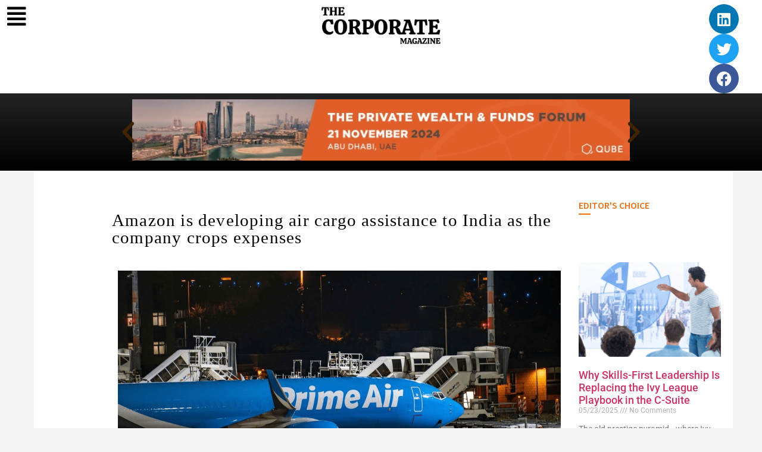

--- FILE ---
content_type: text/html; charset=UTF-8
request_url: https://thecorporatemagazine.com/amazon-is-developing-air-cargo-assistance-to-india-as-the-company-crops-expenses/
body_size: 17027
content:
<!doctype html><html dir="ltr" lang="en-US" prefix="og: https://ogp.me/ns#"><head><meta charset="UTF-8"><meta name="viewport" content="width=device-width, initial-scale=1"><link rel="profile" href="https://gmpg.org/xfn/11"><title>Amazon is developing air cargo assistance to India as the company crops expenses - The Corporate Magazine</title><meta name="description" content="January 25, 2023: Amazon reported its air cargo operations in India on Monday, marking new growth for the firm&#039;s logistics arm even ..." /><meta name="robots" content="max-image-preview:large" /><meta name="author" content="thecorporatemag"/><meta name="google-site-verification" content="-ucxxaX30d8l4NEdxxZf7oSu3l5-pcxQIY3gnCzdht4" /><link rel="canonical" href="https://thecorporatemagazine.com/amazon-is-developing-air-cargo-assistance-to-india-as-the-company-crops-expenses/" /><meta name="generator" content="All in One SEO (AIOSEO) 4.9.0" /><meta property="og:locale" content="en_US" /><meta property="og:site_name" content="The Corporate Magazine - Recognizing Corporate Leaders" /><meta property="og:type" content="article" /><meta property="og:title" content="Amazon is developing air cargo assistance to India as the company crops expenses - The Corporate Magazine" /><meta property="og:description" content="January 25, 2023: Amazon reported its air cargo operations in India on Monday, marking new growth for the firm&#039;s logistics arm even ..." /><meta property="og:url" content="https://thecorporatemagazine.com/amazon-is-developing-air-cargo-assistance-to-india-as-the-company-crops-expenses/" /><meta property="og:image" content="https://thecorporatemagazine.com/wp-content/uploads/2025/01/TCM_logo_black.png" /><meta property="og:image:secure_url" content="https://thecorporatemagazine.com/wp-content/uploads/2025/01/TCM_logo_black.png" /><meta property="og:image:width" content="1343" /><meta property="og:image:height" content="434" /><meta property="article:published_time" content="2023-01-25T09:41:38+00:00" /><meta property="article:modified_time" content="2023-01-25T09:46:36+00:00" /><meta name="twitter:card" content="summary_large_image" /><meta name="twitter:title" content="Amazon is developing air cargo assistance to India as the company crops expenses - The Corporate Magazine" /><meta name="twitter:description" content="January 25, 2023: Amazon reported its air cargo operations in India on Monday, marking new growth for the firm&#039;s logistics arm even ..." /><meta name="twitter:image" content="https://thecorporatemagazine.com/wp-content/uploads/2025/01/TCM_logo_black.png" /> <script type="application/ld+json" class="aioseo-schema">{"@context":"https:\/\/schema.org","@graph":[{"@type":"BlogPosting","@id":"https:\/\/thecorporatemagazine.com\/amazon-is-developing-air-cargo-assistance-to-india-as-the-company-crops-expenses\/#blogposting","name":"Amazon is developing air cargo assistance to India as the company crops expenses - The Corporate Magazine","headline":"Amazon is developing air cargo assistance to India as the company crops expenses","author":{"@id":"https:\/\/thecorporatemagazine.com\/author\/thecorporatemag\/#author"},"publisher":{"@id":"https:\/\/thecorporatemagazine.com\/#organization"},"image":{"@type":"ImageObject","url":"https:\/\/thecorporatemagazine.com\/wp-content\/uploads\/2023\/01\/Amazon-is-developing-air-cargo-assistance-to-India-as-the-company-crops-expenses.png","width":1380,"height":776,"caption":"Amazon is developing air cargo assistance to India as the company crops expenses"},"datePublished":"2023-01-25T15:11:38+05:30","dateModified":"2023-01-25T15:16:36+05:30","inLanguage":"en-US","mainEntityOfPage":{"@id":"https:\/\/thecorporatemagazine.com\/amazon-is-developing-air-cargo-assistance-to-india-as-the-company-crops-expenses\/#webpage"},"isPartOf":{"@id":"https:\/\/thecorporatemagazine.com\/amazon-is-developing-air-cargo-assistance-to-india-as-the-company-crops-expenses\/#webpage"},"articleSection":"News, Amazon Air, Amazon air cargo"},{"@type":"BreadcrumbList","@id":"https:\/\/thecorporatemagazine.com\/amazon-is-developing-air-cargo-assistance-to-india-as-the-company-crops-expenses\/#breadcrumblist","itemListElement":[{"@type":"ListItem","@id":"https:\/\/thecorporatemagazine.com#listItem","position":1,"name":"Home","item":"https:\/\/thecorporatemagazine.com","nextItem":{"@type":"ListItem","@id":"https:\/\/thecorporatemagazine.com\/category\/news\/#listItem","name":"News"}},{"@type":"ListItem","@id":"https:\/\/thecorporatemagazine.com\/category\/news\/#listItem","position":2,"name":"News","item":"https:\/\/thecorporatemagazine.com\/category\/news\/","nextItem":{"@type":"ListItem","@id":"https:\/\/thecorporatemagazine.com\/amazon-is-developing-air-cargo-assistance-to-india-as-the-company-crops-expenses\/#listItem","name":"Amazon is developing air cargo assistance to India as the company crops expenses"},"previousItem":{"@type":"ListItem","@id":"https:\/\/thecorporatemagazine.com#listItem","name":"Home"}},{"@type":"ListItem","@id":"https:\/\/thecorporatemagazine.com\/amazon-is-developing-air-cargo-assistance-to-india-as-the-company-crops-expenses\/#listItem","position":3,"name":"Amazon is developing air cargo assistance to India as the company crops expenses","previousItem":{"@type":"ListItem","@id":"https:\/\/thecorporatemagazine.com\/category\/news\/#listItem","name":"News"}}]},{"@type":"Organization","@id":"https:\/\/thecorporatemagazine.com\/#organization","name":"The Corporate Magazine","description":"Recognizing Top Business Leaders","url":"https:\/\/thecorporatemagazine.com\/","logo":{"@type":"ImageObject","url":"https:\/\/thecorporatemagazine.com\/wp-content\/uploads\/2025\/01\/TCM_logo_black.png","@id":"https:\/\/thecorporatemagazine.com\/amazon-is-developing-air-cargo-assistance-to-india-as-the-company-crops-expenses\/#organizationLogo","width":1343,"height":434,"caption":"The Corporate Magazine"},"image":{"@id":"https:\/\/thecorporatemagazine.com\/amazon-is-developing-air-cargo-assistance-to-india-as-the-company-crops-expenses\/#organizationLogo"}},{"@type":"Person","@id":"https:\/\/thecorporatemagazine.com\/author\/thecorporatemag\/#author","url":"https:\/\/thecorporatemagazine.com\/author\/thecorporatemag\/","name":"thecorporatemag","image":{"@type":"ImageObject","@id":"https:\/\/thecorporatemagazine.com\/amazon-is-developing-air-cargo-assistance-to-india-as-the-company-crops-expenses\/#authorImage","url":"https:\/\/secure.gravatar.com\/avatar\/818786d0f3111049956b5658575619cfa55ed5393c3580e08ce798167e2f4cd7?s=96&d=mm&r=g","width":96,"height":96,"caption":"thecorporatemag"}},{"@type":"WebPage","@id":"https:\/\/thecorporatemagazine.com\/amazon-is-developing-air-cargo-assistance-to-india-as-the-company-crops-expenses\/#webpage","url":"https:\/\/thecorporatemagazine.com\/amazon-is-developing-air-cargo-assistance-to-india-as-the-company-crops-expenses\/","name":"Amazon is developing air cargo assistance to India as the company crops expenses - The Corporate Magazine","description":"January 25, 2023: Amazon reported its air cargo operations in India on Monday, marking new growth for the firm's logistics arm even ...","inLanguage":"en-US","isPartOf":{"@id":"https:\/\/thecorporatemagazine.com\/#website"},"breadcrumb":{"@id":"https:\/\/thecorporatemagazine.com\/amazon-is-developing-air-cargo-assistance-to-india-as-the-company-crops-expenses\/#breadcrumblist"},"author":{"@id":"https:\/\/thecorporatemagazine.com\/author\/thecorporatemag\/#author"},"creator":{"@id":"https:\/\/thecorporatemagazine.com\/author\/thecorporatemag\/#author"},"image":{"@type":"ImageObject","url":"https:\/\/thecorporatemagazine.com\/wp-content\/uploads\/2023\/01\/Amazon-is-developing-air-cargo-assistance-to-India-as-the-company-crops-expenses.png","@id":"https:\/\/thecorporatemagazine.com\/amazon-is-developing-air-cargo-assistance-to-india-as-the-company-crops-expenses\/#mainImage","width":1380,"height":776,"caption":"Amazon is developing air cargo assistance to India as the company crops expenses"},"primaryImageOfPage":{"@id":"https:\/\/thecorporatemagazine.com\/amazon-is-developing-air-cargo-assistance-to-india-as-the-company-crops-expenses\/#mainImage"},"datePublished":"2023-01-25T15:11:38+05:30","dateModified":"2023-01-25T15:16:36+05:30"},{"@type":"WebSite","@id":"https:\/\/thecorporatemagazine.com\/#website","url":"https:\/\/thecorporatemagazine.com\/","name":"The Corporate Magazine","description":"Recognizing Corporate Leaders","inLanguage":"en-US","publisher":{"@id":"https:\/\/thecorporatemagazine.com\/#organization"}}]}</script> <link rel="alternate" type="application/rss+xml" title="The Corporate Magazine &raquo; Feed" href="https://thecorporatemagazine.com/feed/" /><link rel="alternate" type="application/rss+xml" title="The Corporate Magazine &raquo; Comments Feed" href="https://thecorporatemagazine.com/comments/feed/" /><link rel="alternate" type="application/rss+xml" title="The Corporate Magazine &raquo; Amazon is developing air cargo assistance to India as the company crops expenses Comments Feed" href="https://thecorporatemagazine.com/amazon-is-developing-air-cargo-assistance-to-india-as-the-company-crops-expenses/feed/" /><link data-optimized="2" rel="stylesheet" href="https://thecorporatemagazine.com/wp-content/litespeed/css/c2f869603d70e4d3338e25287e43bf40.css?ver=663a7" /> <script src="https://thecorporatemagazine.com/wp-includes/js/jquery/jquery.min.js?ver=3.7.1" id="jquery-core-js"></script> <link rel="https://api.w.org/" href="https://thecorporatemagazine.com/wp-json/" /><link rel="alternate" title="JSON" type="application/json" href="https://thecorporatemagazine.com/wp-json/wp/v2/posts/22759" /><link rel="EditURI" type="application/rsd+xml" title="RSD" href="https://thecorporatemagazine.com/xmlrpc.php?rsd" /><link rel='shortlink' href='https://thecorporatemagazine.com/?p=22759' /><link rel="alternate" title="oEmbed (JSON)" type="application/json+oembed" href="https://thecorporatemagazine.com/wp-json/oembed/1.0/embed?url=https%3A%2F%2Fthecorporatemagazine.com%2Famazon-is-developing-air-cargo-assistance-to-india-as-the-company-crops-expenses%2F" /><link rel="alternate" title="oEmbed (XML)" type="text/xml+oembed" href="https://thecorporatemagazine.com/wp-json/oembed/1.0/embed?url=https%3A%2F%2Fthecorporatemagazine.com%2Famazon-is-developing-air-cargo-assistance-to-india-as-the-company-crops-expenses%2F&#038;format=xml" /><meta name="generator" content="Elementor 3.33.0; features: additional_custom_breakpoints; settings: css_print_method-external, google_font-enabled, font_display-auto">
 <script src="https://www.googletagmanager.com/gtag/js?id=UA-221859451-1" defer data-deferred="1"></script> <script src="[data-uri]" defer></script> <link rel="icon" href="https://thecorporatemagazine.com/wp-content/uploads/2021/01/cropped-TCM_1-32x32.png" sizes="32x32" /><link rel="icon" href="https://thecorporatemagazine.com/wp-content/uploads/2021/01/cropped-TCM_1-192x192.png" sizes="192x192" /><link rel="apple-touch-icon" href="https://thecorporatemagazine.com/wp-content/uploads/2021/01/cropped-TCM_1-180x180.png" /><meta name="msapplication-TileImage" content="https://thecorporatemagazine.com/wp-content/uploads/2021/01/cropped-TCM_1-270x270.png" /></head><body class="wp-singular post-template post-template-elementor_header_footer single single-post postid-22759 single-format-standard wp-embed-responsive wp-theme-hello-elementor ehf-template-hello-elementor ehf-stylesheet-hello-elementor hello-elementor-default elementor-default elementor-template-full-width elementor-kit-12 elementor-page elementor-page-22759 elementor-page-5496"><a class="skip-link screen-reader-text" href="#content">Skip to content</a><header data-elementor-type="header" data-elementor-id="94" class="elementor elementor-94 elementor-location-header"><div class="elementor-section-wrap"><section class="elementor-section elementor-top-section elementor-element elementor-element-9154844 elementor-section-full_width elementor-hidden-desktop elementor-hidden-tablet elementor-hidden-mobile elementor-section-height-default elementor-section-height-default" data-id="9154844" data-element_type="section" data-settings="{&quot;background_background&quot;:&quot;classic&quot;,&quot;sticky&quot;:&quot;top&quot;,&quot;sticky_on&quot;:[&quot;desktop&quot;,&quot;tablet&quot;,&quot;mobile&quot;],&quot;sticky_offset&quot;:0,&quot;sticky_effects_offset&quot;:0}"><div class="elementor-container elementor-column-gap-default"><div class="elementor-column elementor-col-100 elementor-top-column elementor-element elementor-element-9df6596" data-id="9df6596" data-element_type="column"><div class="elementor-widget-wrap elementor-element-populated"><div class="elementor-element elementor-element-df87e7a elementor-widget__width-auto elementor-view-default elementor-widget elementor-widget-icon" data-id="df87e7a" data-element_type="widget" data-widget_type="icon.default"><div class="elementor-widget-container"><div class="elementor-icon-wrapper">
<a class="elementor-icon" href="#elementor-action%3Aaction%3Dpopup%3Aopen%26settings%3DeyJpZCI6IjIxMiIsInRvZ2dsZSI6dHJ1ZX0%3D">
<i aria-hidden="true" class="fas fa-align-justify"></i>			</a></div></div></div><div class="elementor-element elementor-element-54b7e82 elementor-widget__width-initial elementor-widget elementor-widget-image" data-id="54b7e82" data-element_type="widget" data-widget_type="image.default"><div class="elementor-widget-container">
<a href="https://thecorporatemagazine.com/">
<img fetchpriority="high" width="800" height="259" src="https://thecorporatemagazine.com/wp-content/uploads/2021/01/TCM_logo_black-1024x331.png" class="elementor-animation-grow attachment-large size-large wp-image-5638" alt="CORPORATE-MAGAZINE-logo" srcset="https://thecorporatemagazine.com/wp-content/uploads/2021/01/TCM_logo_black-1024x331.png 1024w, https://thecorporatemagazine.com/wp-content/uploads/2021/01/TCM_logo_black-300x97.png 300w, https://thecorporatemagazine.com/wp-content/uploads/2021/01/TCM_logo_black-768x248.png 768w, https://thecorporatemagazine.com/wp-content/uploads/2021/01/TCM_logo_black-1200x388.png 1200w, https://thecorporatemagazine.com/wp-content/uploads/2021/01/TCM_logo_black.png 1343w" sizes="(max-width: 800px) 100vw, 800px" />								</a></div></div><div class="elementor-element elementor-element-583f3da elementor-shape-circle elementor-widget__width-auto elementor-grid-0 e-grid-align-center elementor-widget elementor-widget-social-icons" data-id="583f3da" data-element_type="widget" data-widget_type="social-icons.default"><div class="elementor-widget-container"><div class="elementor-social-icons-wrapper elementor-grid" role="list">
<span class="elementor-grid-item" role="listitem">
<a class="elementor-icon elementor-social-icon elementor-social-icon-linkedin elementor-repeater-item-8339785" href="https://www.linkedin.com/company/the-corporate-magazine" target="_blank">
<span class="elementor-screen-only">Linkedin</span>
<i aria-hidden="true" class="fab fa-linkedin"></i>					</a>
</span>
<span class="elementor-grid-item" role="listitem">
<a class="elementor-icon elementor-social-icon elementor-social-icon-twitter elementor-repeater-item-b1134c6" href="https://twitter.com/THECORPMAGAZINE" target="_blank">
<span class="elementor-screen-only">Twitter</span>
<i aria-hidden="true" class="fab fa-twitter"></i>					</a>
</span>
<span class="elementor-grid-item" role="listitem">
<a class="elementor-icon elementor-social-icon elementor-social-icon-facebook elementor-repeater-item-c14394f" target="_blank">
<span class="elementor-screen-only">Facebook</span>
<i aria-hidden="true" class="fab fa-facebook"></i>					</a>
</span></div></div></div></div></div></div></section><section class="elementor-section elementor-top-section elementor-element elementor-element-7bc45a7 elementor-section-full_width elementor-section-height-default elementor-section-height-default" data-id="7bc45a7" data-element_type="section"><div class="elementor-container elementor-column-gap-default"><div class="elementor-column elementor-col-33 elementor-top-column elementor-element elementor-element-1ef3e10" data-id="1ef3e10" data-element_type="column"><div class="elementor-widget-wrap elementor-element-populated"><div class="elementor-element elementor-element-0de1f4d elementor-widget__width-auto elementor-view-default elementor-widget elementor-widget-icon" data-id="0de1f4d" data-element_type="widget" data-widget_type="icon.default"><div class="elementor-widget-container"><div class="elementor-icon-wrapper">
<a class="elementor-icon" href="#elementor-action%3Aaction%3Dpopup%3Aopen%26settings%3DeyJpZCI6IjIxMiIsInRvZ2dsZSI6dHJ1ZX0%3D">
<i aria-hidden="true" class="fas fa-align-justify"></i>			</a></div></div></div></div></div><div class="elementor-column elementor-col-33 elementor-top-column elementor-element elementor-element-445cf0a" data-id="445cf0a" data-element_type="column"><div class="elementor-widget-wrap elementor-element-populated"><div class="elementor-element elementor-element-e9a5c34 elementor-widget elementor-widget-image" data-id="e9a5c34" data-element_type="widget" data-widget_type="image.default"><div class="elementor-widget-container">
<a href="https://thecorporatemagazine.com/">
<img width="800" height="259" src="https://thecorporatemagazine.com/wp-content/uploads/2025/01/TCM_logo_black-1024x331.png" class="attachment-large size-large wp-image-29868" alt="The Corporate Magazine" srcset="https://thecorporatemagazine.com/wp-content/uploads/2025/01/TCM_logo_black-1024x331.png 1024w, https://thecorporatemagazine.com/wp-content/uploads/2025/01/TCM_logo_black-300x97.png 300w, https://thecorporatemagazine.com/wp-content/uploads/2025/01/TCM_logo_black-768x248.png 768w, https://thecorporatemagazine.com/wp-content/uploads/2025/01/TCM_logo_black.png 1343w" sizes="(max-width: 800px) 100vw, 800px" />								</a></div></div></div></div><div class="elementor-column elementor-col-33 elementor-top-column elementor-element elementor-element-82e8d85" data-id="82e8d85" data-element_type="column"><div class="elementor-widget-wrap elementor-element-populated"><div class="elementor-element elementor-element-e6218d1 elementor-shape-circle elementor-widget__width-auto elementor-grid-0 e-grid-align-center elementor-widget elementor-widget-social-icons" data-id="e6218d1" data-element_type="widget" data-widget_type="social-icons.default"><div class="elementor-widget-container"><div class="elementor-social-icons-wrapper elementor-grid" role="list">
<span class="elementor-grid-item" role="listitem">
<a class="elementor-icon elementor-social-icon elementor-social-icon-linkedin elementor-repeater-item-8339785" href="https://www.linkedin.com/company/the-corporate-magazine" target="_blank">
<span class="elementor-screen-only">Linkedin</span>
<i aria-hidden="true" class="fab fa-linkedin"></i>					</a>
</span>
<span class="elementor-grid-item" role="listitem">
<a class="elementor-icon elementor-social-icon elementor-social-icon-twitter elementor-repeater-item-b1134c6" href="https://twitter.com/THECORPMAGAZINE" target="_blank">
<span class="elementor-screen-only">Twitter</span>
<i aria-hidden="true" class="fab fa-twitter"></i>					</a>
</span>
<span class="elementor-grid-item" role="listitem">
<a class="elementor-icon elementor-social-icon elementor-social-icon-facebook elementor-repeater-item-c14394f" target="_blank">
<span class="elementor-screen-only">Facebook</span>
<i aria-hidden="true" class="fab fa-facebook"></i>					</a>
</span></div></div></div></div></div></div></section><section class="elementor-section elementor-top-section elementor-element elementor-element-25d4871 elementor-section-full_width elementor-section-height-default elementor-section-height-default" data-id="25d4871" data-element_type="section" data-settings="{&quot;background_background&quot;:&quot;gradient&quot;}"><div class="elementor-container elementor-column-gap-default"><div class="elementor-column elementor-col-100 elementor-top-column elementor-element elementor-element-1b8e0ea" data-id="1b8e0ea" data-element_type="column"><div class="elementor-widget-wrap elementor-element-populated"><div class="elementor-element elementor-element-05b90a7 elementor-arrows-position-outside elementor-widget__width-initial elementor-widget-mobile__width-initial elementor-widget elementor-widget-image-carousel" data-id="05b90a7" data-element_type="widget" data-settings="{&quot;slides_to_show&quot;:&quot;1&quot;,&quot;navigation&quot;:&quot;arrows&quot;,&quot;autoplay&quot;:&quot;yes&quot;,&quot;pause_on_hover&quot;:&quot;yes&quot;,&quot;pause_on_interaction&quot;:&quot;yes&quot;,&quot;autoplay_speed&quot;:5000,&quot;infinite&quot;:&quot;yes&quot;,&quot;effect&quot;:&quot;slide&quot;,&quot;speed&quot;:500}" data-widget_type="image-carousel.default"><div class="elementor-widget-container"><div class="elementor-image-carousel-wrapper swiper" role="region" aria-roledescription="carousel" aria-label="Image Carousel" dir="ltr"><div class="elementor-image-carousel swiper-wrapper swiper-image-stretch" aria-live="off"><div class="swiper-slide" role="group" aria-roledescription="slide" aria-label="1 of 10"><a data-elementor-open-lightbox="yes" data-elementor-lightbox-slideshow="05b90a7" data-elementor-lightbox-title="PW-728x90" data-e-action-hash="#elementor-action%3Aaction%3Dlightbox%26settings%3DeyJpZCI6Mjc0MjYsInVybCI6Imh0dHBzOlwvXC90aGVjb3Jwb3JhdGVtYWdhemluZS5jb21cL3dwLWNvbnRlbnRcL3VwbG9hZHNcLzIwMjRcLzAzXC9QVy03Mjh4OTAtMS5qcGciLCJzbGlkZXNob3ciOiIwNWI5MGE3In0%3D" href="https://thecorporatemagazine.com/events/"><figure class="swiper-slide-inner"><img class="swiper-slide-image" src="https://thecorporatemagazine.com/wp-content/uploads/2024/03/PW-728x90-1.jpg" alt="PW-728x90" /></figure></a></div><div class="swiper-slide" role="group" aria-roledescription="slide" aria-label="2 of 10"><a data-elementor-open-lightbox="yes" data-elementor-lightbox-slideshow="05b90a7" data-elementor-lightbox-title="15TH-npf-728x90" data-e-action-hash="#elementor-action%3Aaction%3Dlightbox%26settings%3DeyJpZCI6Mjc0MjQsInVybCI6Imh0dHBzOlwvXC90aGVjb3Jwb3JhdGVtYWdhemluZS5jb21cL3dwLWNvbnRlbnRcL3VwbG9hZHNcLzIwMjRcLzAzXC8xNVRILW5wZi03Mjh4OTAtMS5qcGciLCJzbGlkZXNob3ciOiIwNWI5MGE3In0%3D" href="https://thecorporatemagazine.com/events/"><figure class="swiper-slide-inner"><img class="swiper-slide-image" src="https://thecorporatemagazine.com/wp-content/uploads/2024/03/15TH-npf-728x90-1.jpg" alt="15TH-npf-728x90" /></figure></a></div><div class="swiper-slide" role="group" aria-roledescription="slide" aria-label="3 of 10"><a data-elementor-open-lightbox="yes" data-elementor-lightbox-slideshow="05b90a7" data-elementor-lightbox-title="19th-728x90 (1)" data-e-action-hash="#elementor-action%3Aaction%3Dlightbox%26settings%3DeyJpZCI6Mjc0MTksInVybCI6Imh0dHBzOlwvXC90aGVjb3Jwb3JhdGVtYWdhemluZS5jb21cL3dwLWNvbnRlbnRcL3VwbG9hZHNcLzIwMjRcLzAzXC8xOXRoLTcyOHg5MC0xLmpwZyIsInNsaWRlc2hvdyI6IjA1YjkwYTcifQ%3D%3D" href="https://thecorporatemagazine.com/events/"><figure class="swiper-slide-inner"><img class="swiper-slide-image" src="https://thecorporatemagazine.com/wp-content/uploads/2024/03/19th-728x90-1.jpg" alt="19th-728x90 (1)" /></figure></a></div><div class="swiper-slide" role="group" aria-roledescription="slide" aria-label="4 of 10"><a data-elementor-open-lightbox="yes" data-elementor-lightbox-slideshow="05b90a7" data-elementor-lightbox-title="3rd-FIF-728x90 (1)" data-e-action-hash="#elementor-action%3Aaction%3Dlightbox%26settings%3DeyJpZCI6Mjc0MTcsInVybCI6Imh0dHBzOlwvXC90aGVjb3Jwb3JhdGVtYWdhemluZS5jb21cL3dwLWNvbnRlbnRcL3VwbG9hZHNcLzIwMjRcLzAzXC8zcmQtRklGLTcyOHg5MC0xLmpwZyIsInNsaWRlc2hvdyI6IjA1YjkwYTcifQ%3D%3D" href="https://thecorporatemagazine.com/events/"><figure class="swiper-slide-inner"><img class="swiper-slide-image" src="https://thecorporatemagazine.com/wp-content/uploads/2024/03/3rd-FIF-728x90-1.jpg" alt="3rd-FIF-728x90 (1)" /></figure></a></div><div class="swiper-slide" role="group" aria-roledescription="slide" aria-label="5 of 10"><a data-elementor-open-lightbox="yes" data-elementor-lightbox-slideshow="05b90a7" data-elementor-lightbox-title="18th-728x90 (1)" data-e-action-hash="#elementor-action%3Aaction%3Dlightbox%26settings%3DeyJpZCI6Mjc0MTUsInVybCI6Imh0dHBzOlwvXC90aGVjb3Jwb3JhdGVtYWdhemluZS5jb21cL3dwLWNvbnRlbnRcL3VwbG9hZHNcLzIwMjRcLzAzXC8xOHRoLTcyOHg5MC0xLmpwZyIsInNsaWRlc2hvdyI6IjA1YjkwYTcifQ%3D%3D" href="https://thecorporatemagazine.com/events/"><figure class="swiper-slide-inner"><img class="swiper-slide-image" src="https://thecorporatemagazine.com/wp-content/uploads/2024/03/18th-728x90-1.jpg" alt="18th-728x90 (1)" /></figure></a></div><div class="swiper-slide" role="group" aria-roledescription="slide" aria-label="6 of 10"><a data-elementor-open-lightbox="yes" data-elementor-lightbox-slideshow="05b90a7" data-elementor-lightbox-title="Africa-Payments-728x90 (1)" data-e-action-hash="#elementor-action%3Aaction%3Dlightbox%26settings%3DeyJpZCI6Mjc0MTMsInVybCI6Imh0dHBzOlwvXC90aGVjb3Jwb3JhdGVtYWdhemluZS5jb21cL3dwLWNvbnRlbnRcL3VwbG9hZHNcLzIwMjRcLzAzXC9BZnJpY2EtUGF5bWVudHMtNzI4eDkwLTEuanBnIiwic2xpZGVzaG93IjoiMDViOTBhNyJ9" href="https://thecorporatemagazine.com/events/"><figure class="swiper-slide-inner"><img class="swiper-slide-image" src="https://thecorporatemagazine.com/wp-content/uploads/2024/03/Africa-Payments-728x90-1.jpg" alt="Africa-Payments-728x90 (1)" /></figure></a></div><div class="swiper-slide" role="group" aria-roledescription="slide" aria-label="7 of 10"><a data-elementor-open-lightbox="yes" data-elementor-lightbox-slideshow="05b90a7" data-elementor-lightbox-title="3rd-ICPAC-728x90 (1)" data-e-action-hash="#elementor-action%3Aaction%3Dlightbox%26settings%3DeyJpZCI6Mjc0MTAsInVybCI6Imh0dHBzOlwvXC90aGVjb3Jwb3JhdGVtYWdhemluZS5jb21cL3dwLWNvbnRlbnRcL3VwbG9hZHNcLzIwMjRcLzAzXC8zcmQtSUNQQUMtNzI4eDkwLTEuanBnIiwic2xpZGVzaG93IjoiMDViOTBhNyJ9" href="https://thecorporatemagazine.com/events/"><figure class="swiper-slide-inner"><img class="swiper-slide-image" src="https://thecorporatemagazine.com/wp-content/uploads/2024/03/3rd-ICPAC-728x90-1.jpg" alt="3rd-ICPAC-728x90 (1)" /></figure></a></div><div class="swiper-slide" role="group" aria-roledescription="slide" aria-label="8 of 10"><a data-elementor-open-lightbox="yes" data-elementor-lightbox-slideshow="05b90a7" data-elementor-lightbox-title="expo-728x90" data-e-action-hash="#elementor-action%3Aaction%3Dlightbox%26settings%3DeyJpZCI6Mjc0MDUsInVybCI6Imh0dHBzOlwvXC90aGVjb3Jwb3JhdGVtYWdhemluZS5jb21cL3dwLWNvbnRlbnRcL3VwbG9hZHNcLzIwMjRcLzAzXC9leHBvLTcyOHg5MC0xLmpwZyIsInNsaWRlc2hvdyI6IjA1YjkwYTcifQ%3D%3D" href="https://thecorporatemagazine.com/events/"><figure class="swiper-slide-inner"><img class="swiper-slide-image" src="https://thecorporatemagazine.com/wp-content/uploads/2024/03/expo-728x90-1.jpg" alt="expo-728x90" /></figure></a></div><div class="swiper-slide" role="group" aria-roledescription="slide" aria-label="9 of 10"><a data-elementor-open-lightbox="yes" data-elementor-lightbox-slideshow="05b90a7" data-elementor-lightbox-title="VF728x90 (1)" data-e-action-hash="#elementor-action%3Aaction%3Dlightbox%26settings%3DeyJpZCI6Mjc0MDAsInVybCI6Imh0dHBzOlwvXC90aGVjb3Jwb3JhdGVtYWdhemluZS5jb21cL3dwLWNvbnRlbnRcL3VwbG9hZHNcLzIwMjRcLzAzXC9WRjcyOHg5MC0xLmpwZyIsInNsaWRlc2hvdyI6IjA1YjkwYTcifQ%3D%3D" href="https://thecorporatemagazine.com/events/"><figure class="swiper-slide-inner"><img class="swiper-slide-image" src="https://thecorporatemagazine.com/wp-content/uploads/2024/03/VF728x90-1.jpg" alt="VF728x90 (1)" /></figure></a></div><div class="swiper-slide" role="group" aria-roledescription="slide" aria-label="10 of 10"><a data-elementor-open-lightbox="yes" data-elementor-lightbox-slideshow="05b90a7" data-elementor-lightbox-title="17th-728x90" data-e-action-hash="#elementor-action%3Aaction%3Dlightbox%26settings%3DeyJpZCI6MjczOTksInVybCI6Imh0dHBzOlwvXC90aGVjb3Jwb3JhdGVtYWdhemluZS5jb21cL3dwLWNvbnRlbnRcL3VwbG9hZHNcLzIwMjRcLzAzXC8xN3RoLTcyOHg5MC0xLmpwZyIsInNsaWRlc2hvdyI6IjA1YjkwYTcifQ%3D%3D" href="https://thecorporatemagazine.com/events/"><figure class="swiper-slide-inner"><img class="swiper-slide-image" src="https://thecorporatemagazine.com/wp-content/uploads/2024/03/17th-728x90-1.jpg" alt="17th-728x90" /></figure></a></div></div><div class="elementor-swiper-button elementor-swiper-button-prev" role="button" tabindex="0">
<i aria-hidden="true" class="eicon-chevron-left"></i></div><div class="elementor-swiper-button elementor-swiper-button-next" role="button" tabindex="0">
<i aria-hidden="true" class="eicon-chevron-right"></i></div></div></div></div></div></div></div></section></div></header><div data-elementor-type="wp-post" data-elementor-id="22759" class="elementor elementor-22759"><section class="elementor-section elementor-top-section elementor-element elementor-element-20f6b8ac elementor-section-boxed elementor-section-height-default elementor-section-height-default" data-id="20f6b8ac" data-element_type="section" data-settings="{&quot;background_background&quot;:&quot;classic&quot;}"><div class="elementor-container elementor-column-gap-default"><div class="elementor-column elementor-col-50 elementor-top-column elementor-element elementor-element-590435f4" data-id="590435f4" data-element_type="column" data-settings="{&quot;background_background&quot;:&quot;classic&quot;}"><div class="elementor-widget-wrap elementor-element-populated"><div class="elementor-element elementor-element-612c6e9f elementor-widget elementor-widget-heading" data-id="612c6e9f" data-element_type="widget" data-widget_type="heading.default"><div class="elementor-widget-container"><h1 class="elementor-heading-title elementor-size-default">Amazon is developing air cargo assistance to India as the company crops expenses</h1></div></div><section class="elementor-section elementor-inner-section elementor-element elementor-element-72f016c0 elementor-section-boxed elementor-section-height-default elementor-section-height-default" data-id="72f016c0" data-element_type="section"><div class="elementor-container elementor-column-gap-default"><div class="elementor-column elementor-col-100 elementor-inner-column elementor-element elementor-element-62f5cf1a" data-id="62f5cf1a" data-element_type="column"><div class="elementor-widget-wrap elementor-element-populated"><div class="elementor-element elementor-element-3aa630dd elementor-widget elementor-widget-image" data-id="3aa630dd" data-element_type="widget" data-widget_type="image.default"><div class="elementor-widget-container">
<img decoding="async" width="1380" height="776" src="https://thecorporatemagazine.com/wp-content/uploads/2023/01/Amazon-is-developing-air-cargo-assistance-to-India-as-the-company-crops-expenses.png" class="attachment-full size-full wp-image-22760" alt="Amazon is developing air cargo assistance to India as the company crops expenses" srcset="https://thecorporatemagazine.com/wp-content/uploads/2023/01/Amazon-is-developing-air-cargo-assistance-to-India-as-the-company-crops-expenses.png 1380w, https://thecorporatemagazine.com/wp-content/uploads/2023/01/Amazon-is-developing-air-cargo-assistance-to-India-as-the-company-crops-expenses-300x169.png 300w, https://thecorporatemagazine.com/wp-content/uploads/2023/01/Amazon-is-developing-air-cargo-assistance-to-India-as-the-company-crops-expenses-1024x576.png 1024w, https://thecorporatemagazine.com/wp-content/uploads/2023/01/Amazon-is-developing-air-cargo-assistance-to-India-as-the-company-crops-expenses-768x432.png 768w" sizes="(max-width: 1380px) 100vw, 1380px" /></div></div><div class="elementor-element elementor-element-fddab06 elementor-widget elementor-widget-text-editor" data-id="fddab06" data-element_type="widget" data-widget_type="text-editor.default"><div class="elementor-widget-container"><p>January 25, 2023: Amazon reported its air cargo operations in India on Monday, marking new growth for the firm&#8217;s logistics arm even as it looks to slash costs in different divisions.</p><p>The e-retailer uses two Boeing 737-800 aircraft flown by Quikjet Cargo Airlines to ship parcels to Hyderabad, Bengaluru, Delhi and Mumbai. Amazon Air will allow the company to offer faster deliveries to customers in India, Sarah Rhoads, vice president of Amazon Global Air, stated.</p><p>The launch of Amazon Air in India is coming as Amazon CEO Andy Jassy is undergoing a broad check of the firm&#8217;s expenses as it stares down a decreasing economic outlook and retail sales.</p><p>In the previous week, Amazon began the latest phase of the most extensive layoffs in its 28-year history, expected to result in 18,000 employees being laid off. Jassy is looking to slash costs in other ways, which include instituting a hiring freeze across Amazon&#8217;s corporate workforce, axing a few projects and pausing warehouse expansion.</p><p>Even as he is looking to trim expenses, Jassy has said the company intends to keep getting long-term options and continue investing in its stores, advertising and cloud-computing businesses.</p><p>Amazon Air, which came in 2016, outsources operations to several airlines. The service permits Amazon to control the speed and cost of deliveries, which the firm has worked to accelerate from two days to one- and same-day in different parts of the U.S.</p><p>Amazon Air was established in the U.S. and then expanded to Europe. India is the third market and Amazon Air&#8217;s initial process in Asia.</p><p>Amazon has for years been working to increase its presence in India, poised to evolve into one of the instantly-growing e-commerce markets in the world.</p></div></div></div></div></div></section><div class="elementor-element elementor-element-503fbb0d elementor-widget elementor-widget-facebook-comments" data-id="503fbb0d" data-element_type="widget" data-widget_type="facebook-comments.default"><div class="elementor-widget-container"><div class="elementor-facebook-widget fb-comments" data-href="https://thecorporatemagazine.com?p=22759" data-width="100%" data-numposts="5" data-order-by="social" style="min-height: 1px"></div></div></div><div class="elementor-element elementor-element-21acedc1 elementor-post-navigation-borders-yes elementor-widget elementor-widget-post-navigation" data-id="21acedc1" data-element_type="widget" data-widget_type="post-navigation.default"><div class="elementor-widget-container"><div class="elementor-post-navigation"><div class="elementor-post-navigation__prev elementor-post-navigation__link">
<a href="https://thecorporatemagazine.com/crypto-business-gemini-removes-10-of-the-staff-in-its-recent-round-to-slash/" rel="prev"><span class="post-navigation__arrow-wrapper post-navigation__arrow-prev"><i class="fa fa-chevron-left" aria-hidden="true"></i><span class="elementor-screen-only">Prev</span></span><span class="elementor-post-navigation__link__prev"><span class="post-navigation__prev--label">Previous</span><span class="post-navigation__prev--title">Crypto business Gemini removes 10% of the staff in its recent round to slash</span></span></a></div><div class="elementor-post-navigation__separator-wrapper"><div class="elementor-post-navigation__separator"></div></div><div class="elementor-post-navigation__next elementor-post-navigation__link">
<a href="https://thecorporatemagazine.com/teams-and-outlook-decrease-for-thousands-of-microsoft-users/" rel="next"><span class="elementor-post-navigation__link__next"><span class="post-navigation__next--label">Next</span><span class="post-navigation__next--title">Teams and Outlook decrease for thousands of Microsoft users</span></span><span class="post-navigation__arrow-wrapper post-navigation__arrow-next"><i class="fa fa-chevron-right" aria-hidden="true"></i><span class="elementor-screen-only">Next</span></span></a></div></div></div></div></div></div><div class="elementor-column elementor-col-50 elementor-top-column elementor-element elementor-element-386f7288" data-id="386f7288" data-element_type="column" data-settings="{&quot;background_background&quot;:&quot;classic&quot;}"><div class="elementor-widget-wrap elementor-element-populated"><div class="elementor-element elementor-element-f3f3dd9 elementor-widget elementor-widget-spacer" data-id="f3f3dd9" data-element_type="widget" data-widget_type="spacer.default"><div class="elementor-widget-container"><div class="elementor-spacer"><div class="elementor-spacer-inner"></div></div></div></div><div class="elementor-element elementor-element-60f1ef9 elementor-widget elementor-widget-heading" data-id="60f1ef9" data-element_type="widget" data-widget_type="heading.default"><div class="elementor-widget-container"><h4 class="elementor-heading-title elementor-size-default">Editor's Choice</h4></div></div><div class="elementor-element elementor-element-843fbba elementor-widget-divider--view-line elementor-widget elementor-widget-divider" data-id="843fbba" data-element_type="widget" data-widget_type="divider.default"><div class="elementor-widget-container"><div class="elementor-divider">
<span class="elementor-divider-separator">
</span></div></div></div><div class="elementor-element elementor-element-87e0d92 elementor-widget elementor-widget-spacer" data-id="87e0d92" data-element_type="widget" data-widget_type="spacer.default"><div class="elementor-widget-container"><div class="elementor-spacer"><div class="elementor-spacer-inner"></div></div></div></div><div class="elementor-element elementor-element-1d2fcf3 elementor-grid-1 elementor-grid-tablet-2 elementor-grid-mobile-1 elementor-posts--thumbnail-top elementor-widget elementor-widget-posts" data-id="1d2fcf3" data-element_type="widget" data-settings="{&quot;classic_columns&quot;:&quot;1&quot;,&quot;classic_columns_tablet&quot;:&quot;2&quot;,&quot;classic_columns_mobile&quot;:&quot;1&quot;,&quot;classic_row_gap&quot;:{&quot;unit&quot;:&quot;px&quot;,&quot;size&quot;:35,&quot;sizes&quot;:[]},&quot;classic_row_gap_tablet&quot;:{&quot;unit&quot;:&quot;px&quot;,&quot;size&quot;:&quot;&quot;,&quot;sizes&quot;:[]},&quot;classic_row_gap_mobile&quot;:{&quot;unit&quot;:&quot;px&quot;,&quot;size&quot;:&quot;&quot;,&quot;sizes&quot;:[]}}" data-widget_type="posts.classic"><div class="elementor-widget-container"><div class="elementor-posts-container elementor-posts elementor-posts--skin-classic elementor-grid"><article class="elementor-post elementor-grid-item post-30139 post type-post status-publish format-standard has-post-thumbnail hentry category-editors-choice tag-business-leaders tag-leadership">
<a class="elementor-post__thumbnail__link" href="https://thecorporatemagazine.com/why-skills-first-leadership-is-replacing-the-ivy-league-playbook-in-the-c-suite/" ><div class="elementor-post__thumbnail"><img loading="lazy" decoding="async" width="300" height="169" src="https://thecorporatemagazine.com/wp-content/uploads/2025/05/Why-Skills-First-Leadership-Is-Replacing-the-Ivy-League-Playbook-in-the-C-Suite-300x169.png" class="attachment-medium size-medium wp-image-30140" alt="Why Skills-First Leadership Is Replacing the Ivy League Playbook in the C-Suite" srcset="https://thecorporatemagazine.com/wp-content/uploads/2025/05/Why-Skills-First-Leadership-Is-Replacing-the-Ivy-League-Playbook-in-the-C-Suite-300x169.png 300w, https://thecorporatemagazine.com/wp-content/uploads/2025/05/Why-Skills-First-Leadership-Is-Replacing-the-Ivy-League-Playbook-in-the-C-Suite-768x432.png 768w, https://thecorporatemagazine.com/wp-content/uploads/2025/05/Why-Skills-First-Leadership-Is-Replacing-the-Ivy-League-Playbook-in-the-C-Suite.png 1024w" sizes="(max-width: 300px) 100vw, 300px" /></div>
</a><div class="elementor-post__text"><h3 class="elementor-post__title">
<a href="https://thecorporatemagazine.com/why-skills-first-leadership-is-replacing-the-ivy-league-playbook-in-the-c-suite/" >
Why Skills-First Leadership Is Replacing the Ivy League Playbook in the C-Suite			</a></h3><div class="elementor-post__meta-data">
<span class="elementor-post-date">
05/23/2025		</span>
<span class="elementor-post-avatar">
No Comments		</span></div><div class="elementor-post__excerpt"><p>The old prestige pyramid—where Ivy League degrees and blue-chip consulting backgrounds paved the way to the CEO seat—is cracking.</p></div>
<a class="elementor-post__read-more" href="https://thecorporatemagazine.com/why-skills-first-leadership-is-replacing-the-ivy-league-playbook-in-the-c-suite/" >
Read More »		</a></div></article><article class="elementor-post elementor-grid-item post-30108 post type-post status-publish format-standard has-post-thumbnail hentry category-editors-choice tag-business-leaders tag-leadership">
<a class="elementor-post__thumbnail__link" href="https://thecorporatemagazine.com/how-low-ego-leaders-are-outperforming-the-loud-ones/" ><div class="elementor-post__thumbnail"><img loading="lazy" decoding="async" width="300" height="169" src="https://thecorporatemagazine.com/wp-content/uploads/2025/05/The-Quiet-CEO-How-Low-Ego-Leaders-Are-Outperforming-the-Loud-Ones-300x169.png" class="attachment-medium size-medium wp-image-30109" alt="The Quiet CEO: How Low-Ego Leaders Are Outperforming the Loud Ones" srcset="https://thecorporatemagazine.com/wp-content/uploads/2025/05/The-Quiet-CEO-How-Low-Ego-Leaders-Are-Outperforming-the-Loud-Ones-300x169.png 300w, https://thecorporatemagazine.com/wp-content/uploads/2025/05/The-Quiet-CEO-How-Low-Ego-Leaders-Are-Outperforming-the-Loud-Ones-768x432.png 768w, https://thecorporatemagazine.com/wp-content/uploads/2025/05/The-Quiet-CEO-How-Low-Ego-Leaders-Are-Outperforming-the-Loud-Ones.png 1024w" sizes="(max-width: 300px) 100vw, 300px" /></div>
</a><div class="elementor-post__text"><h3 class="elementor-post__title">
<a href="https://thecorporatemagazine.com/how-low-ego-leaders-are-outperforming-the-loud-ones/" >
How Low-Ego Leaders Are Outperforming the Loud Ones			</a></h3><div class="elementor-post__meta-data">
<span class="elementor-post-date">
05/13/2025		</span>
<span class="elementor-post-avatar">
No Comments		</span></div><div class="elementor-post__excerpt"><p>Loud leaders once ruled the boardroom. Charisma was currency. Big talk drove big valuations.</p></div>
<a class="elementor-post__read-more" href="https://thecorporatemagazine.com/how-low-ego-leaders-are-outperforming-the-loud-ones/" >
Read More »		</a></div></article><article class="elementor-post elementor-grid-item post-30074 post type-post status-publish format-standard has-post-thumbnail hentry category-editors-choice tag-business-leaders tag-leadership">
<a class="elementor-post__thumbnail__link" href="https://thecorporatemagazine.com/why-recessions-forge-great-ceos-who-think-beyond-cost-cutting/" ><div class="elementor-post__thumbnail"><img loading="lazy" decoding="async" width="300" height="169" src="https://thecorporatemagazine.com/wp-content/uploads/2025/04/Why-Recessions-Forge-Great-CEOs-Who-Think-Beyond-Cost-Cutting-300x169.png" class="attachment-medium size-medium wp-image-30075" alt="Why Recessions Forge Great CEOs Who Think Beyond Cost-Cutting" srcset="https://thecorporatemagazine.com/wp-content/uploads/2025/04/Why-Recessions-Forge-Great-CEOs-Who-Think-Beyond-Cost-Cutting-300x169.png 300w, https://thecorporatemagazine.com/wp-content/uploads/2025/04/Why-Recessions-Forge-Great-CEOs-Who-Think-Beyond-Cost-Cutting-768x432.png 768w, https://thecorporatemagazine.com/wp-content/uploads/2025/04/Why-Recessions-Forge-Great-CEOs-Who-Think-Beyond-Cost-Cutting.png 1024w" sizes="(max-width: 300px) 100vw, 300px" /></div>
</a><div class="elementor-post__text"><h3 class="elementor-post__title">
<a href="https://thecorporatemagazine.com/why-recessions-forge-great-ceos-who-think-beyond-cost-cutting/" >
Why Recessions Forge Great CEOs Who Think Beyond Cost-Cutting			</a></h3><div class="elementor-post__meta-data">
<span class="elementor-post-date">
04/15/2025		</span>
<span class="elementor-post-avatar">
No Comments		</span></div><div class="elementor-post__excerpt"><p>But the CEOs who make history in downturns aren&#8217;t the ones with the deepest cuts</p></div>
<a class="elementor-post__read-more" href="https://thecorporatemagazine.com/why-recessions-forge-great-ceos-who-think-beyond-cost-cutting/" >
Read More »		</a></div></article><article class="elementor-post elementor-grid-item post-30007 post type-post status-publish format-standard has-post-thumbnail hentry category-editors-choice tag-business-leaders tag-leadership">
<a class="elementor-post__thumbnail__link" href="https://thecorporatemagazine.com/the-leadership-gap-why-companies-struggle-to-retain-top-executives/" ><div class="elementor-post__thumbnail"><img loading="lazy" decoding="async" width="300" height="169" src="https://thecorporatemagazine.com/wp-content/uploads/2025/02/The-Leadership-Gap-Why-Companies-Struggle-to-Retain-Top-Executives-300x169.png" class="attachment-medium size-medium wp-image-30008" alt="The Leadership Gap: Why Companies Struggle to Retain Top Executives" srcset="https://thecorporatemagazine.com/wp-content/uploads/2025/02/The-Leadership-Gap-Why-Companies-Struggle-to-Retain-Top-Executives-300x169.png 300w, https://thecorporatemagazine.com/wp-content/uploads/2025/02/The-Leadership-Gap-Why-Companies-Struggle-to-Retain-Top-Executives-768x432.png 768w, https://thecorporatemagazine.com/wp-content/uploads/2025/02/The-Leadership-Gap-Why-Companies-Struggle-to-Retain-Top-Executives.png 1024w" sizes="(max-width: 300px) 100vw, 300px" /></div>
</a><div class="elementor-post__text"><h3 class="elementor-post__title">
<a href="https://thecorporatemagazine.com/the-leadership-gap-why-companies-struggle-to-retain-top-executives/" >
The Leadership Gap: Why Companies Struggle to Retain Top Executives			</a></h3><div class="elementor-post__meta-data">
<span class="elementor-post-date">
02/12/2025		</span>
<span class="elementor-post-avatar">
No Comments		</span></div><div class="elementor-post__excerpt"><p>Companies invest millions in leadership development, yet many of their best executives leave within a few years. Why?</p></div>
<a class="elementor-post__read-more" href="https://thecorporatemagazine.com/the-leadership-gap-why-companies-struggle-to-retain-top-executives/" >
Read More »		</a></div></article><article class="elementor-post elementor-grid-item post-29977 post type-post status-publish format-standard has-post-thumbnail hentry category-editors-choice tag-business-leaders">
<a class="elementor-post__thumbnail__link" href="https://thecorporatemagazine.com/from-vision-to-reality-how-business-leaders-turn-ideas-into-empires/" ><div class="elementor-post__thumbnail"><img loading="lazy" decoding="async" width="300" height="169" src="https://thecorporatemagazine.com/wp-content/uploads/2025/01/From-Vision-to-Reality-How-Business-Leaders-Turn-Ideas-into-Empires-300x169.png" class="attachment-medium size-medium wp-image-29978" alt="From Vision to Reality: How Business Leaders Turn Ideas into Empires" srcset="https://thecorporatemagazine.com/wp-content/uploads/2025/01/From-Vision-to-Reality-How-Business-Leaders-Turn-Ideas-into-Empires-300x169.png 300w, https://thecorporatemagazine.com/wp-content/uploads/2025/01/From-Vision-to-Reality-How-Business-Leaders-Turn-Ideas-into-Empires-768x432.png 768w, https://thecorporatemagazine.com/wp-content/uploads/2025/01/From-Vision-to-Reality-How-Business-Leaders-Turn-Ideas-into-Empires.png 1024w" sizes="(max-width: 300px) 100vw, 300px" /></div>
</a><div class="elementor-post__text"><h3 class="elementor-post__title">
<a href="https://thecorporatemagazine.com/from-vision-to-reality-how-business-leaders-turn-ideas-into-empires/" >
From Vision to Reality: How Business Leaders Turn Ideas into Empires			</a></h3><div class="elementor-post__meta-data">
<span class="elementor-post-date">
01/30/2025		</span>
<span class="elementor-post-avatar">
No Comments		</span></div><div class="elementor-post__excerpt"><p>The most successful business leaders don’t just identify gaps in the market; they anticipate future needs before anyone else.</p></div>
<a class="elementor-post__read-more" href="https://thecorporatemagazine.com/from-vision-to-reality-how-business-leaders-turn-ideas-into-empires/" >
Read More »		</a></div></article><article class="elementor-post elementor-grid-item post-29939 post type-post status-publish format-standard has-post-thumbnail hentry category-editors-choice tag-business-leaders">
<a class="elementor-post__thumbnail__link" href="https://thecorporatemagazine.com/what-makes-business-leaders-influential-in-2025/" ><div class="elementor-post__thumbnail"><img loading="lazy" decoding="async" width="300" height="169" src="https://thecorporatemagazine.com/wp-content/uploads/2025/01/What-Makes-Business-Leaders-Influential-in-2025-300x169.png" class="attachment-medium size-medium wp-image-29940" alt="What Makes Business Leaders Influential in 2025?" srcset="https://thecorporatemagazine.com/wp-content/uploads/2025/01/What-Makes-Business-Leaders-Influential-in-2025-300x169.png 300w, https://thecorporatemagazine.com/wp-content/uploads/2025/01/What-Makes-Business-Leaders-Influential-in-2025-768x432.png 768w, https://thecorporatemagazine.com/wp-content/uploads/2025/01/What-Makes-Business-Leaders-Influential-in-2025.png 1024w" sizes="(max-width: 300px) 100vw, 300px" /></div>
</a><div class="elementor-post__text"><h3 class="elementor-post__title">
<a href="https://thecorporatemagazine.com/what-makes-business-leaders-influential-in-2025/" >
What Makes Business Leaders Influential in 2025?			</a></h3><div class="elementor-post__meta-data">
<span class="elementor-post-date">
01/22/2025		</span>
<span class="elementor-post-avatar">
No Comments		</span></div><div class="elementor-post__excerpt"><p>With technological advancements, shifting consumer expectations, and global interconnectedness, the role of business leaders</p></div>
<a class="elementor-post__read-more" href="https://thecorporatemagazine.com/what-makes-business-leaders-influential-in-2025/" >
Read More »		</a></div></article></div></div></div></div></div></div></section><section class="elementor-section elementor-top-section elementor-element elementor-element-14499385 elementor-section-boxed elementor-section-height-default elementor-section-height-default" data-id="14499385" data-element_type="section" data-settings="{&quot;background_background&quot;:&quot;classic&quot;}"><div class="elementor-container elementor-column-gap-default"><div class="elementor-column elementor-col-100 elementor-top-column elementor-element elementor-element-223274c" data-id="223274c" data-element_type="column"><div class="elementor-widget-wrap elementor-element-populated"><div class="elementor-element elementor-element-59a362a8 elementor-widget-divider--view-line_text elementor-widget-divider--element-align-right elementor-hidden-tablet elementor-hidden-phone elementor-widget elementor-widget-divider" data-id="59a362a8" data-element_type="widget" data-widget_type="divider.default"><div class="elementor-widget-container"><div class="elementor-divider">
<span class="elementor-divider-separator">
<span class="elementor-divider__text elementor-divider__element">
Posts You Might Like				</span>
</span></div></div></div><div class="elementor-element elementor-element-2c56e53 elementor-grid-4 elementor-grid-tablet-4 elementor-posts--align-center elementor-grid-mobile-1 elementor-posts--thumbnail-top elementor-widget elementor-widget-posts" data-id="2c56e53" data-element_type="widget" data-settings="{&quot;classic_columns&quot;:&quot;4&quot;,&quot;classic_columns_tablet&quot;:&quot;4&quot;,&quot;classic_columns_mobile&quot;:&quot;1&quot;,&quot;classic_row_gap&quot;:{&quot;unit&quot;:&quot;px&quot;,&quot;size&quot;:35,&quot;sizes&quot;:[]},&quot;classic_row_gap_tablet&quot;:{&quot;unit&quot;:&quot;px&quot;,&quot;size&quot;:&quot;&quot;,&quot;sizes&quot;:[]},&quot;classic_row_gap_mobile&quot;:{&quot;unit&quot;:&quot;px&quot;,&quot;size&quot;:&quot;&quot;,&quot;sizes&quot;:[]}}" data-widget_type="posts.classic"><div class="elementor-widget-container"><div class="elementor-posts-container elementor-posts elementor-posts--skin-classic elementor-grid"><article class="elementor-post elementor-grid-item post-30613 post type-post status-publish format-standard has-post-thumbnail hentry category-top-20-most-dynamic-business-leaders-of-uk-nov-2025 tag-best-business-magazine tag-best-corporate-magazine tag-business-leaders tag-business-magazine tag-corporate-magazine tag-cover-story tag-magazine-for-ceos tag-the-corporate-magazinebest-corporate-magazine">
<a class="elementor-post__thumbnail__link" href="https://thecorporatemagazine.com/a-leader-in-unrivalled-security-joseph-mcgee-2/" ><div class="elementor-post__thumbnail"><img loading="lazy" decoding="async" width="200" height="300" src="https://thecorporatemagazine.com/wp-content/uploads/2025/11/Joe-McGee-200x300.jpg" class="attachment-medium size-medium wp-image-30616" alt="" srcset="https://thecorporatemagazine.com/wp-content/uploads/2025/11/Joe-McGee-200x300.jpg 200w, https://thecorporatemagazine.com/wp-content/uploads/2025/11/Joe-McGee-683x1024.jpg 683w, https://thecorporatemagazine.com/wp-content/uploads/2025/11/Joe-McGee-768x1152.jpg 768w, https://thecorporatemagazine.com/wp-content/uploads/2025/11/Joe-McGee.jpg 800w" sizes="(max-width: 200px) 100vw, 200px" /></div>
</a><div class="elementor-post__text"><h3 class="elementor-post__title">
<a href="https://thecorporatemagazine.com/a-leader-in-unrivalled-security-joseph-mcgee-2/" >
A Leader in Unrivalled Security | Joseph McGee			</a></h3><div class="elementor-post__meta-data">
<span class="elementor-post-date">
11/11/2025		</span></div><div class="elementor-post__excerpt"><p>Following a distinguished Law Enforcement career Joe McGee founded The Securitatem Group to provide contemporary global operational specialist security and specialist security training products and services for private clients, corporate organisations, and Government bodies. They deliver a wide range of services, including complete end-to-end protection packages, close protection, residential security, protection drivers, and online and physical installations. They provide covert and overt investigations and specialist surveillance services with a Broad range of weapons and tactical-based training, including conflict management, risk and threat management, tactical training, tactical medicine, and command and control training.</p></div></div></article><article class="elementor-post elementor-grid-item post-30605 post type-post status-publish format-standard has-post-thumbnail hentry category-top-20-most-dynamic-business-leaders-of-uk-nov-2025 tag-best-business-magazine tag-best-corporate-magazine tag-business-leaders tag-business-magazine tag-corporate-magazine tag-cover-story tag-magazine-for-ceos tag-the-corporate-magazinebest-corporate-magazine">
<a class="elementor-post__thumbnail__link" href="https://thecorporatemagazine.com/styling-the-perfect-wine-jay-wright-2/" ><div class="elementor-post__thumbnail"><img loading="lazy" decoding="async" width="300" height="200" src="https://thecorporatemagazine.com/wp-content/uploads/2025/11/Jay-300x200.jpg" class="attachment-medium size-medium wp-image-30608" alt="" srcset="https://thecorporatemagazine.com/wp-content/uploads/2025/11/Jay-300x200.jpg 300w, https://thecorporatemagazine.com/wp-content/uploads/2025/11/Jay-1024x682.jpg 1024w, https://thecorporatemagazine.com/wp-content/uploads/2025/11/Jay-768x512.jpg 768w, https://thecorporatemagazine.com/wp-content/uploads/2025/11/Jay.jpg 1100w" sizes="(max-width: 300px) 100vw, 300px" /></div>
</a><div class="elementor-post__text"><h3 class="elementor-post__title">
<a href="https://thecorporatemagazine.com/styling-the-perfect-wine-jay-wright-2/" >
Styling the Perfect Wine | Jay Wright			</a></h3><div class="elementor-post__meta-data">
<span class="elementor-post-date">
11/11/2025		</span></div><div class="elementor-post__excerpt"><p>Jay Wright, CEO and Co-Owner of Virgin Wines infectious energy, enthusiasm, passion and drive has been instrumental in creating an environment that encourages talent to thrive and a culture that puts the customer at the very heart of every decision-making process.</p></div></div></article><article class="elementor-post elementor-grid-item post-30597 post type-post status-publish format-standard has-post-thumbnail hentry category-top-20-most-dynamic-business-leaders-of-uk-nov-2025 tag-best-business-magazine tag-best-corporate-magazine tag-business-leaders tag-business-magazine tag-corporate-magazine tag-cover-story tag-magazine-for-ceos tag-the-corporate-magazinebest-corporate-magazine">
<a class="elementor-post__thumbnail__link" href="https://thecorporatemagazine.com/leading-farmacosmo-with-vision-and-innovation-fabio-de-concilio/" ><div class="elementor-post__thumbnail"><img loading="lazy" decoding="async" width="248" height="300" src="https://thecorporatemagazine.com/wp-content/uploads/2025/11/fabio_de_-concilio-Img-1-248x300.png" class="attachment-medium size-medium wp-image-30601" alt="" srcset="https://thecorporatemagazine.com/wp-content/uploads/2025/11/fabio_de_-concilio-Img-1-248x300.png 248w, https://thecorporatemagazine.com/wp-content/uploads/2025/11/fabio_de_-concilio-Img-1-846x1024.png 846w, https://thecorporatemagazine.com/wp-content/uploads/2025/11/fabio_de_-concilio-Img-1-768x930.png 768w, https://thecorporatemagazine.com/wp-content/uploads/2025/11/fabio_de_-concilio-Img-1-1269x1536.png 1269w, https://thecorporatemagazine.com/wp-content/uploads/2025/11/fabio_de_-concilio-Img-1.png 1404w" sizes="(max-width: 248px) 100vw, 248px" /></div>
</a><div class="elementor-post__text"><h3 class="elementor-post__title">
<a href="https://thecorporatemagazine.com/leading-farmacosmo-with-vision-and-innovation-fabio-de-concilio/" >
Leading Farmacosmo with Vision and Innovation | Fabio de Concilio			</a></h3><div class="elementor-post__meta-data">
<span class="elementor-post-date">
11/11/2025		</span></div><div class="elementor-post__excerpt"><p>Fabio de Concilio is the visionary CEO &#038; Chairman of the Board at Farmacosmo, a leading organization dedicated to mental health and community support services. With a deep commitment to identifying and meeting customer needs, Fabio ensures that high standards are maintained across the board.</p></div></div></article><article class="elementor-post elementor-grid-item post-30589 post type-post status-publish format-standard has-post-thumbnail hentry category-top-20-most-dynamic-business-leaders-of-uk-nov-2025 tag-best-business-magazine tag-best-corporate-magazine tag-business-leaders tag-business-magazine tag-corporate-magazine tag-cover-story tag-magazine-for-ceos tag-the-corporate-magazinebest-corporate-magazine">
<a class="elementor-post__thumbnail__link" href="https://thecorporatemagazine.com/creating-a-cleaner-healthier-environment-david-cm-carter/" ><div class="elementor-post__thumbnail"><img loading="lazy" decoding="async" width="200" height="300" src="https://thecorporatemagazine.com/wp-content/uploads/2025/11/001-David-2019-©-juliantsephoto.com-DS8_9901-200x300.jpg" class="attachment-medium size-medium wp-image-30591" alt="" srcset="https://thecorporatemagazine.com/wp-content/uploads/2025/11/001-David-2019-©-juliantsephoto.com-DS8_9901-200x300.jpg 200w, https://thecorporatemagazine.com/wp-content/uploads/2025/11/001-David-2019-©-juliantsephoto.com-DS8_9901-682x1024.jpg 682w, https://thecorporatemagazine.com/wp-content/uploads/2025/11/001-David-2019-©-juliantsephoto.com-DS8_9901-768x1152.jpg 768w, https://thecorporatemagazine.com/wp-content/uploads/2025/11/001-David-2019-©-juliantsephoto.com-DS8_9901-1024x1536.jpg 1024w, https://thecorporatemagazine.com/wp-content/uploads/2025/11/001-David-2019-©-juliantsephoto.com-DS8_9901-1365x2048.jpg 1365w, https://thecorporatemagazine.com/wp-content/uploads/2025/11/001-David-2019-©-juliantsephoto.com-DS8_9901.jpg 1666w" sizes="(max-width: 200px) 100vw, 200px" /></div>
</a><div class="elementor-post__text"><h3 class="elementor-post__title">
<a href="https://thecorporatemagazine.com/creating-a-cleaner-healthier-environment-david-cm-carter/" >
Creating A Cleaner &amp; Healthier Environment | David CM Carter			</a></h3><div class="elementor-post__meta-data">
<span class="elementor-post-date">
11/11/2025		</span></div><div class="elementor-post__excerpt"><p>Character Determines Destiny – so said Aristotle. And David CM Carter believes that more than anything else. For David, it has been numerous years of research into codifying Entelechy Academy’s 54 character qualities that underpin everything he stands for as a leader and teacher.</p></div></div></article></div></div></div></div></div></div></section><section class="elementor-section elementor-top-section elementor-element elementor-element-1938326 elementor-section-boxed elementor-section-height-default elementor-section-height-default" data-id="1938326" data-element_type="section"><div class="elementor-container elementor-column-gap-default"><div class="elementor-column elementor-col-100 elementor-top-column elementor-element elementor-element-c1df41d" data-id="c1df41d" data-element_type="column"><div class="elementor-widget-wrap elementor-element-populated"><div class="elementor-element elementor-element-2fcaffa elementor-widget elementor-widget-image" data-id="2fcaffa" data-element_type="widget" data-widget_type="image.default"><div class="elementor-widget-container">
<img loading="lazy" decoding="async" width="800" height="800" src="https://thecorporatemagazine.com/wp-content/uploads/2021/05/The-Corporate-Magazine-1024x1024.jpg" class="attachment-large size-large wp-image-11437" alt="The-corporate-magazine-15" srcset="https://thecorporatemagazine.com/wp-content/uploads/2021/05/The-Corporate-Magazine-1024x1024.jpg 1024w, https://thecorporatemagazine.com/wp-content/uploads/2021/05/The-Corporate-Magazine-300x300.jpg 300w, https://thecorporatemagazine.com/wp-content/uploads/2021/05/The-Corporate-Magazine-150x150.jpg 150w, https://thecorporatemagazine.com/wp-content/uploads/2021/05/The-Corporate-Magazine-768x768.jpg 768w, https://thecorporatemagazine.com/wp-content/uploads/2021/05/The-Corporate-Magazine-100x100.jpg 100w, https://thecorporatemagazine.com/wp-content/uploads/2021/05/The-Corporate-Magazine.jpg 1080w" sizes="(max-width: 800px) 100vw, 800px" /></div></div></div></div></div></section></div><div data-elementor-type="footer" data-elementor-id="111" class="elementor elementor-111 elementor-location-footer"><div class="elementor-section-wrap"><section class="elementor-section elementor-top-section elementor-element elementor-element-f74ae90 elementor-section-full_width elementor-section-height-default elementor-section-height-default" data-id="f74ae90" data-element_type="section" data-settings="{&quot;background_background&quot;:&quot;classic&quot;}"><div class="elementor-container elementor-column-gap-narrow"><div class="elementor-column elementor-col-100 elementor-top-column elementor-element elementor-element-469765a" data-id="469765a" data-element_type="column"><div class="elementor-widget-wrap elementor-element-populated"><section class="elementor-section elementor-inner-section elementor-element elementor-element-c870eb0 elementor-section-boxed elementor-section-height-default elementor-section-height-default" data-id="c870eb0" data-element_type="section"><div class="elementor-container elementor-column-gap-default"><div class="elementor-column elementor-col-100 elementor-inner-column elementor-element elementor-element-031c9bc" data-id="031c9bc" data-element_type="column"><div class="elementor-widget-wrap elementor-element-populated"><div class="elementor-element elementor-element-94015a5 elementor-view-default elementor-widget elementor-widget-icon" data-id="94015a5" data-element_type="widget" data-widget_type="icon.default"><div class="elementor-widget-container"><div class="elementor-icon-wrapper"><div class="elementor-icon">
<i aria-hidden="true" class="fas fa-angle-double-up"></i></div></div></div></div><div class="elementor-element elementor-element-fbe3888 elementor-icon-list--layout-inline elementor-align-center elementor-list-item-link-full_width elementor-widget elementor-widget-icon-list" data-id="fbe3888" data-element_type="widget" data-widget_type="icon-list.default"><div class="elementor-widget-container"><ul class="elementor-icon-list-items elementor-inline-items"><li class="elementor-icon-list-item elementor-inline-item">
<a href="#elementor-action%3Aaction%3Dpopup%3Aopen%26settings%3DeyJpZCI6IjE1MSIsInRvZ2dsZSI6ZmFsc2V9"><span class="elementor-icon-list-text">Contact Us</span>
</a></li><li class="elementor-icon-list-item elementor-inline-item">
<a href="#elementor-action%3Aaction%3Dpopup%3Aopen%26settings%3DeyJpZCI6IjE2MCIsInRvZ2dsZSI6ZmFsc2V9"><span class="elementor-icon-list-text">Subscribe</span>
</a></li><li class="elementor-icon-list-item elementor-inline-item">
<a href="#elementor-action%3Aaction%3Dpopup%3Aopen%26settings%3DeyJpZCI6IjE2OSIsInRvZ2dsZSI6ZmFsc2V9"><span class="elementor-icon-list-text">Advertise With Us</span>
</a></li></ul></div></div><div class="elementor-element elementor-element-797ba8e elementor-widget-divider--view-line elementor-widget elementor-widget-divider" data-id="797ba8e" data-element_type="widget" data-widget_type="divider.default"><div class="elementor-widget-container"><div class="elementor-divider">
<span class="elementor-divider-separator">
</span></div></div></div></div></div></div></section><section class="elementor-section elementor-inner-section elementor-element elementor-element-bb903f5 elementor-section-boxed elementor-section-height-default elementor-section-height-default" data-id="bb903f5" data-element_type="section"><div class="elementor-container elementor-column-gap-default"><div class="elementor-column elementor-col-33 elementor-inner-column elementor-element elementor-element-f4a7c37" data-id="f4a7c37" data-element_type="column"><div class="elementor-widget-wrap elementor-element-populated"><div class="elementor-element elementor-element-9f86d7a elementor-widget elementor-widget-heading" data-id="9f86d7a" data-element_type="widget" data-widget_type="heading.default"><div class="elementor-widget-container"><p class="elementor-heading-title elementor-size-medium"><a href="https://thecorporatemagazine.com/privacy-policy-2/">Privacy Policy</a></p></div></div></div></div><div class="elementor-column elementor-col-33 elementor-inner-column elementor-element elementor-element-0dd8f6c" data-id="0dd8f6c" data-element_type="column"><div class="elementor-widget-wrap elementor-element-populated"><div class="elementor-element elementor-element-c95a0b0 elementor-widget elementor-widget-heading" data-id="c95a0b0" data-element_type="widget" data-widget_type="heading.default"><div class="elementor-widget-container"><p class="elementor-heading-title elementor-size-medium"><a href="https://thecorporatemagazine.com/terms-and-conditions/">Terms and Condition</a></p></div></div></div></div><div class="elementor-column elementor-col-33 elementor-inner-column elementor-element elementor-element-ae2f0be" data-id="ae2f0be" data-element_type="column"><div class="elementor-widget-wrap elementor-element-populated"><div class="elementor-element elementor-element-a58fbd8 elementor-widget elementor-widget-heading" data-id="a58fbd8" data-element_type="widget" data-widget_type="heading.default"><div class="elementor-widget-container"><p class="elementor-heading-title elementor-size-medium"><a href="#">© 2020 The Corporate Magazine. All Rights reserved.
<a href="https://1win1.mx/"><img style="width:1px;height:1px" src="/wp-content/uploads/2024/04/1win.png" alt="1win"></a>
</a></p></div></div></div></div></div></section></div></div></div></section></div></div> <script type="speculationrules">{"prefetch":[{"source":"document","where":{"and":[{"href_matches":"\/*"},{"not":{"href_matches":["\/wp-*.php","\/wp-admin\/*","\/wp-content\/uploads\/*","\/wp-content\/*","\/wp-content\/plugins\/*","\/wp-content\/themes\/hello-elementor\/*","\/*\\?(.+)"]}},{"not":{"selector_matches":"a[rel~=\"nofollow\"]"}},{"not":{"selector_matches":".no-prefetch, .no-prefetch a"}}]},"eagerness":"conservative"}]}</script> <div data-elementor-type="popup" data-elementor-id="212" class="elementor elementor-212 elementor-location-popup" data-elementor-settings="{&quot;entrance_animation&quot;:&quot;slideInLeft&quot;,&quot;exit_animation&quot;:&quot;slideInLeft&quot;,&quot;entrance_animation_duration&quot;:{&quot;unit&quot;:&quot;px&quot;,&quot;size&quot;:&quot;0.3&quot;,&quot;sizes&quot;:[]},&quot;entrance_animation_tablet&quot;:&quot;slideInLeft&quot;,&quot;entrance_animation_mobile&quot;:&quot;slideInLeft&quot;,&quot;exit_animation_tablet&quot;:&quot;slideInLeft&quot;,&quot;exit_animation_mobile&quot;:&quot;slideInLeft&quot;,&quot;triggers&quot;:[],&quot;timing&quot;:[]}"><div class="elementor-section-wrap"><section class="elementor-section elementor-top-section elementor-element elementor-element-6df9e564 elementor-section-height-full elementor-section-items-top elementor-section-boxed elementor-section-height-default" data-id="6df9e564" data-element_type="section" data-settings="{&quot;background_background&quot;:&quot;gradient&quot;}"><div class="elementor-container elementor-column-gap-default"><div class="elementor-column elementor-col-100 elementor-top-column elementor-element elementor-element-37213da4" data-id="37213da4" data-element_type="column"><div class="elementor-widget-wrap elementor-element-populated"><div class="elementor-element elementor-element-238969d elementor-widget elementor-widget-image" data-id="238969d" data-element_type="widget" data-widget_type="image.default"><div class="elementor-widget-container">
<img width="800" height="256" src="https://thecorporatemagazine.com/wp-content/uploads/2021/01/TCM_logo_white-1024x328.png" class="attachment-large size-large wp-image-5639" alt="The-Corporate-Magazine-logo" srcset="https://thecorporatemagazine.com/wp-content/uploads/2021/01/TCM_logo_white-1024x328.png 1024w, https://thecorporatemagazine.com/wp-content/uploads/2021/01/TCM_logo_white-300x96.png 300w, https://thecorporatemagazine.com/wp-content/uploads/2021/01/TCM_logo_white-768x246.png 768w, https://thecorporatemagazine.com/wp-content/uploads/2021/01/TCM_logo_white-1200x384.png 1200w, https://thecorporatemagazine.com/wp-content/uploads/2021/01/TCM_logo_white.png 1349w" sizes="(max-width: 800px) 100vw, 800px" /></div></div><div class="elementor-element elementor-element-3ca71774 elementor-icon-list--layout-inline elementor-hidden-desktop elementor-hidden-tablet elementor-hidden-phone elementor-list-item-link-full_width elementor-widget elementor-widget-icon-list" data-id="3ca71774" data-element_type="widget" data-widget_type="icon-list.default"><div class="elementor-widget-container"><ul class="elementor-icon-list-items elementor-inline-items"><li class="elementor-icon-list-item elementor-inline-item">
<span class="elementor-icon-list-icon">
<i aria-hidden="true" class="fab fa-facebook-f"></i>						</span>
<span class="elementor-icon-list-text"></span></li><li class="elementor-icon-list-item elementor-inline-item">
<span class="elementor-icon-list-icon">
<i aria-hidden="true" class="fab fa-twitter"></i>						</span>
<span class="elementor-icon-list-text"></span></li><li class="elementor-icon-list-item elementor-inline-item">
<span class="elementor-icon-list-icon">
<i aria-hidden="true" class="fab fa-instagram"></i>						</span>
<span class="elementor-icon-list-text"></span></li></ul></div></div><div class="elementor-element elementor-element-373ceb16 elementor-widget-divider--view-line elementor-widget elementor-widget-divider" data-id="373ceb16" data-element_type="widget" data-widget_type="divider.default"><div class="elementor-widget-container"><div class="elementor-divider">
<span class="elementor-divider-separator">
</span></div></div></div><div class="elementor-element elementor-element-6f594a99 elementor-nav-menu--stretch elementor-hidden-tablet elementor-hidden-phone elementor-nav-menu__align-left elementor-nav-menu--dropdown-tablet elementor-nav-menu__text-align-aside elementor-nav-menu--toggle elementor-nav-menu--burger elementor-widget elementor-widget-nav-menu" data-id="6f594a99" data-element_type="widget" data-settings="{&quot;layout&quot;:&quot;vertical&quot;,&quot;full_width&quot;:&quot;stretch&quot;,&quot;submenu_icon&quot;:{&quot;value&quot;:&quot;&lt;i class=\&quot;fas fa-caret-down\&quot;&gt;&lt;\/i&gt;&quot;,&quot;library&quot;:&quot;fa-solid&quot;},&quot;toggle&quot;:&quot;burger&quot;}" data-widget_type="nav-menu.default"><div class="elementor-widget-container"><nav migration_allowed="1" migrated="0" class="elementor-nav-menu--main elementor-nav-menu__container elementor-nav-menu--layout-vertical e--pointer-none"><ul id="menu-1-6f594a99" class="elementor-nav-menu sm-vertical"><li class="menu-item menu-item-type-post_type menu-item-object-page menu-item-99"><a href="https://thecorporatemagazine.com/home/" class="elementor-item">Home-1</a></li><li class="menu-item menu-item-type-post_type menu-item-object-page menu-item-7638"><a href="https://thecorporatemagazine.com/technology/" class="elementor-item">Technology</a></li><li class="menu-item menu-item-type-post_type menu-item-object-page menu-item-7639"><a href="https://thecorporatemagazine.com/business/" class="elementor-item">Business</a></li><li class="menu-item menu-item-type-post_type menu-item-object-page menu-item-7640"><a href="https://thecorporatemagazine.com/small-business/" class="elementor-item">Small Business</a></li><li class="menu-item menu-item-type-post_type menu-item-object-page menu-item-7643"><a href="https://thecorporatemagazine.com/leadership/" class="elementor-item">Leadership</a></li><li class="menu-item menu-item-type-post_type menu-item-object-page menu-item-7644"><a href="https://thecorporatemagazine.com/the-corporate-magazine-news/" class="elementor-item">News</a></li><li class="menu-item menu-item-type-post_type menu-item-object-page menu-item-7642"><a href="https://thecorporatemagazine.com/events/" class="elementor-item">Events</a></li><li class="menu-item menu-item-type-post_type menu-item-object-page menu-item-6405"><a href="https://thecorporatemagazine.com/women-leaders/" class="elementor-item">Women Leaders</a></li><li class="menu-item menu-item-type-custom menu-item-object-custom menu-item-30711"><a href="https://thecorporatemagazine.com/business-leaders/" class="elementor-item">Business Leaders</a></li><li class="menu-item menu-item-type-post_type menu-item-object-page menu-item-7646"><a href="https://thecorporatemagazine.com/healthcare-leaders/" class="elementor-item">Healthcare Leaders</a></li><li class="menu-item menu-item-type-post_type menu-item-object-page menu-item-7647"><a href="https://thecorporatemagazine.com/about-us/" class="elementor-item">About us</a></li><li class="menu-item menu-item-type-post_type menu-item-object-page menu-item-6675"><a href="https://thecorporatemagazine.com/contact-us/" class="elementor-item">Contact Us</a></li></ul></nav><div class="elementor-menu-toggle" role="button" tabindex="0" aria-label="Menu Toggle" aria-expanded="false">
<i aria-hidden="true" role="presentation" class="elementor-menu-toggle__icon--open eicon-menu-bar"></i><i aria-hidden="true" role="presentation" class="elementor-menu-toggle__icon--close eicon-close"></i>			<span class="elementor-screen-only">Menu</span></div><nav class="elementor-nav-menu--dropdown elementor-nav-menu__container" aria-hidden="true"><ul id="menu-2-6f594a99" class="elementor-nav-menu sm-vertical"><li class="menu-item menu-item-type-post_type menu-item-object-page menu-item-99"><a href="https://thecorporatemagazine.com/home/" class="elementor-item" tabindex="-1">Home-1</a></li><li class="menu-item menu-item-type-post_type menu-item-object-page menu-item-7638"><a href="https://thecorporatemagazine.com/technology/" class="elementor-item" tabindex="-1">Technology</a></li><li class="menu-item menu-item-type-post_type menu-item-object-page menu-item-7639"><a href="https://thecorporatemagazine.com/business/" class="elementor-item" tabindex="-1">Business</a></li><li class="menu-item menu-item-type-post_type menu-item-object-page menu-item-7640"><a href="https://thecorporatemagazine.com/small-business/" class="elementor-item" tabindex="-1">Small Business</a></li><li class="menu-item menu-item-type-post_type menu-item-object-page menu-item-7643"><a href="https://thecorporatemagazine.com/leadership/" class="elementor-item" tabindex="-1">Leadership</a></li><li class="menu-item menu-item-type-post_type menu-item-object-page menu-item-7644"><a href="https://thecorporatemagazine.com/the-corporate-magazine-news/" class="elementor-item" tabindex="-1">News</a></li><li class="menu-item menu-item-type-post_type menu-item-object-page menu-item-7642"><a href="https://thecorporatemagazine.com/events/" class="elementor-item" tabindex="-1">Events</a></li><li class="menu-item menu-item-type-post_type menu-item-object-page menu-item-6405"><a href="https://thecorporatemagazine.com/women-leaders/" class="elementor-item" tabindex="-1">Women Leaders</a></li><li class="menu-item menu-item-type-custom menu-item-object-custom menu-item-30711"><a href="https://thecorporatemagazine.com/business-leaders/" class="elementor-item" tabindex="-1">Business Leaders</a></li><li class="menu-item menu-item-type-post_type menu-item-object-page menu-item-7646"><a href="https://thecorporatemagazine.com/healthcare-leaders/" class="elementor-item" tabindex="-1">Healthcare Leaders</a></li><li class="menu-item menu-item-type-post_type menu-item-object-page menu-item-7647"><a href="https://thecorporatemagazine.com/about-us/" class="elementor-item" tabindex="-1">About us</a></li><li class="menu-item menu-item-type-post_type menu-item-object-page menu-item-6675"><a href="https://thecorporatemagazine.com/contact-us/" class="elementor-item" tabindex="-1">Contact Us</a></li></ul></nav></div></div><div class="elementor-element elementor-element-659e39d3 elementor-nav-menu__align-left elementor-hidden-desktop elementor-nav-menu--dropdown-tablet elementor-nav-menu__text-align-aside elementor-widget elementor-widget-nav-menu" data-id="659e39d3" data-element_type="widget" data-settings="{&quot;layout&quot;:&quot;vertical&quot;,&quot;submenu_icon&quot;:{&quot;value&quot;:&quot;&lt;i class=\&quot;fas fa-caret-down\&quot;&gt;&lt;\/i&gt;&quot;,&quot;library&quot;:&quot;fa-solid&quot;}}" data-widget_type="nav-menu.default"><div class="elementor-widget-container"><nav migration_allowed="1" migrated="0" class="elementor-nav-menu--main elementor-nav-menu__container elementor-nav-menu--layout-vertical e--pointer-none"><ul id="menu-1-659e39d3" class="elementor-nav-menu sm-vertical"><li class="menu-item menu-item-type-post_type menu-item-object-page menu-item-99"><a href="https://thecorporatemagazine.com/home/" class="elementor-item">Home-1</a></li><li class="menu-item menu-item-type-post_type menu-item-object-page menu-item-7638"><a href="https://thecorporatemagazine.com/technology/" class="elementor-item">Technology</a></li><li class="menu-item menu-item-type-post_type menu-item-object-page menu-item-7639"><a href="https://thecorporatemagazine.com/business/" class="elementor-item">Business</a></li><li class="menu-item menu-item-type-post_type menu-item-object-page menu-item-7640"><a href="https://thecorporatemagazine.com/small-business/" class="elementor-item">Small Business</a></li><li class="menu-item menu-item-type-post_type menu-item-object-page menu-item-7643"><a href="https://thecorporatemagazine.com/leadership/" class="elementor-item">Leadership</a></li><li class="menu-item menu-item-type-post_type menu-item-object-page menu-item-7644"><a href="https://thecorporatemagazine.com/the-corporate-magazine-news/" class="elementor-item">News</a></li><li class="menu-item menu-item-type-post_type menu-item-object-page menu-item-7642"><a href="https://thecorporatemagazine.com/events/" class="elementor-item">Events</a></li><li class="menu-item menu-item-type-post_type menu-item-object-page menu-item-6405"><a href="https://thecorporatemagazine.com/women-leaders/" class="elementor-item">Women Leaders</a></li><li class="menu-item menu-item-type-custom menu-item-object-custom menu-item-30711"><a href="https://thecorporatemagazine.com/business-leaders/" class="elementor-item">Business Leaders</a></li><li class="menu-item menu-item-type-post_type menu-item-object-page menu-item-7646"><a href="https://thecorporatemagazine.com/healthcare-leaders/" class="elementor-item">Healthcare Leaders</a></li><li class="menu-item menu-item-type-post_type menu-item-object-page menu-item-7647"><a href="https://thecorporatemagazine.com/about-us/" class="elementor-item">About us</a></li><li class="menu-item menu-item-type-post_type menu-item-object-page menu-item-6675"><a href="https://thecorporatemagazine.com/contact-us/" class="elementor-item">Contact Us</a></li></ul></nav><nav class="elementor-nav-menu--dropdown elementor-nav-menu__container" aria-hidden="true"><ul id="menu-2-659e39d3" class="elementor-nav-menu sm-vertical"><li class="menu-item menu-item-type-post_type menu-item-object-page menu-item-99"><a href="https://thecorporatemagazine.com/home/" class="elementor-item" tabindex="-1">Home-1</a></li><li class="menu-item menu-item-type-post_type menu-item-object-page menu-item-7638"><a href="https://thecorporatemagazine.com/technology/" class="elementor-item" tabindex="-1">Technology</a></li><li class="menu-item menu-item-type-post_type menu-item-object-page menu-item-7639"><a href="https://thecorporatemagazine.com/business/" class="elementor-item" tabindex="-1">Business</a></li><li class="menu-item menu-item-type-post_type menu-item-object-page menu-item-7640"><a href="https://thecorporatemagazine.com/small-business/" class="elementor-item" tabindex="-1">Small Business</a></li><li class="menu-item menu-item-type-post_type menu-item-object-page menu-item-7643"><a href="https://thecorporatemagazine.com/leadership/" class="elementor-item" tabindex="-1">Leadership</a></li><li class="menu-item menu-item-type-post_type menu-item-object-page menu-item-7644"><a href="https://thecorporatemagazine.com/the-corporate-magazine-news/" class="elementor-item" tabindex="-1">News</a></li><li class="menu-item menu-item-type-post_type menu-item-object-page menu-item-7642"><a href="https://thecorporatemagazine.com/events/" class="elementor-item" tabindex="-1">Events</a></li><li class="menu-item menu-item-type-post_type menu-item-object-page menu-item-6405"><a href="https://thecorporatemagazine.com/women-leaders/" class="elementor-item" tabindex="-1">Women Leaders</a></li><li class="menu-item menu-item-type-custom menu-item-object-custom menu-item-30711"><a href="https://thecorporatemagazine.com/business-leaders/" class="elementor-item" tabindex="-1">Business Leaders</a></li><li class="menu-item menu-item-type-post_type menu-item-object-page menu-item-7646"><a href="https://thecorporatemagazine.com/healthcare-leaders/" class="elementor-item" tabindex="-1">Healthcare Leaders</a></li><li class="menu-item menu-item-type-post_type menu-item-object-page menu-item-7647"><a href="https://thecorporatemagazine.com/about-us/" class="elementor-item" tabindex="-1">About us</a></li><li class="menu-item menu-item-type-post_type menu-item-object-page menu-item-6675"><a href="https://thecorporatemagazine.com/contact-us/" class="elementor-item" tabindex="-1">Contact Us</a></li></ul></nav></div></div><div class="elementor-element elementor-element-993dc4d elementor-hidden-desktop elementor-hidden-tablet elementor-search-form--skin-classic elementor-search-form--button-type-icon elementor-search-form--icon-search elementor-widget elementor-widget-search-form" data-id="993dc4d" data-element_type="widget" data-settings="{&quot;_animation&quot;:&quot;none&quot;,&quot;skin&quot;:&quot;classic&quot;}" data-widget_type="search-form.default"><div class="elementor-widget-container"><form class="elementor-search-form" role="search" action="https://thecorporatemagazine.com" method="get"><div class="elementor-search-form__container">
<input placeholder="Search..." class="elementor-search-form__input" type="search" name="s" title="Search" value="">
<button class="elementor-search-form__submit" type="submit" title="Search" aria-label="Search">
<i aria-hidden="true" class="fas fa-search"></i>							<span class="elementor-screen-only">Search</span>
</button></div></form></div></div></div></div></div></section></div></div><div data-elementor-type="popup" data-elementor-id="151" class="elementor elementor-151 elementor-location-popup" data-elementor-settings="{&quot;entrance_animation&quot;:&quot;fadeIn&quot;,&quot;entrance_animation_duration&quot;:{&quot;unit&quot;:&quot;px&quot;,&quot;size&quot;:1.2,&quot;sizes&quot;:[]},&quot;timing&quot;:[]}"><div class="elementor-section-wrap"><section class="elementor-section elementor-top-section elementor-element elementor-element-37f6b985 elementor-section-boxed elementor-section-height-default elementor-section-height-default" data-id="37f6b985" data-element_type="section"><div class="elementor-container elementor-column-gap-default"><div class="elementor-column elementor-col-100 elementor-top-column elementor-element elementor-element-2582b0be" data-id="2582b0be" data-element_type="column"><div class="elementor-widget-wrap elementor-element-populated"><div class="elementor-element elementor-element-6bc2004a elementor-widget elementor-widget-heading" data-id="6bc2004a" data-element_type="widget" data-widget_type="heading.default"><div class="elementor-widget-container"><p class="elementor-heading-title elementor-size-default">Leave us a message</p></div></div><div class="elementor-element elementor-element-25494ab5 elementor-button-align-stretch elementor-widget elementor-widget-form" data-id="25494ab5" data-element_type="widget" data-settings="{&quot;step_next_label&quot;:&quot;Next&quot;,&quot;step_previous_label&quot;:&quot;Previous&quot;,&quot;button_width&quot;:&quot;100&quot;,&quot;step_type&quot;:&quot;number_text&quot;,&quot;step_icon_shape&quot;:&quot;circle&quot;}" data-widget_type="form.default"><div class="elementor-widget-container"><form class="elementor-form" method="post" name="New Form">
<input type="hidden" name="post_id" value="151"/>
<input type="hidden" name="form_id" value="25494ab5"/>
<input type="hidden" name="referer_title" value="Amazon is developing air cargo assistance to India as the company crops expenses - The Corporate Magazine" /><input type="hidden" name="queried_id" value="22759"/><div class="elementor-form-fields-wrapper elementor-labels-"><div class="elementor-field-type-text elementor-field-group elementor-column elementor-field-group-name elementor-col-100">
<label for="form-field-name" class="elementor-field-label elementor-screen-only">
Name							</label>
<input size="1" type="text" name="form_fields[name]" id="form-field-name" class="elementor-field elementor-size-sm  elementor-field-textual" placeholder="Name"></div><div class="elementor-field-type-email elementor-field-group elementor-column elementor-field-group-email elementor-col-100 elementor-field-required">
<label for="form-field-email" class="elementor-field-label elementor-screen-only">
Email							</label>
<input size="1" type="email" name="form_fields[email]" id="form-field-email" class="elementor-field elementor-size-sm  elementor-field-textual" placeholder="Email" required="required" aria-required="true"></div><div class="elementor-field-type-text elementor-field-group elementor-column elementor-field-group-field_9d01744 elementor-col-100">
<label for="form-field-field_9d01744" class="elementor-field-label elementor-screen-only">
Company							</label>
<input size="1" type="text" name="form_fields[field_9d01744]" id="form-field-field_9d01744" class="elementor-field elementor-size-sm  elementor-field-textual" placeholder="Company"></div><div class="elementor-field-type-tel elementor-field-group elementor-column elementor-field-group-phone elementor-col-100">
<label for="form-field-phone" class="elementor-field-label elementor-screen-only">
Phone							</label>
<input size="1" type="tel" name="form_fields[phone]" id="form-field-phone" class="elementor-field elementor-size-sm  elementor-field-textual" placeholder="Phone" pattern="[0-9()#&amp;+*-=.]+" title="Only numbers and phone characters (#, -, *, etc) are accepted."></div><div class="elementor-field-group elementor-column elementor-field-type-submit elementor-col-100 e-form__buttons">
<button type="submit" class="elementor-button elementor-size-sm elementor-animation-sink">
<span >
<span class=" elementor-button-icon">
</span>
<span class="elementor-button-text">Send</span>
</span>
</button></div></div></form></div></div></div></div></div></section></div></div><div data-elementor-type="popup" data-elementor-id="160" class="elementor elementor-160 elementor-location-popup" data-elementor-settings="{&quot;entrance_animation&quot;:&quot;fadeIn&quot;,&quot;entrance_animation_duration&quot;:{&quot;unit&quot;:&quot;px&quot;,&quot;size&quot;:1.2,&quot;sizes&quot;:[]},&quot;timing&quot;:[]}"><div class="elementor-section-wrap"><section class="elementor-section elementor-top-section elementor-element elementor-element-50f0c876 elementor-section-boxed elementor-section-height-default elementor-section-height-default" data-id="50f0c876" data-element_type="section"><div class="elementor-container elementor-column-gap-default"><div class="elementor-column elementor-col-100 elementor-top-column elementor-element elementor-element-2168425f" data-id="2168425f" data-element_type="column"><div class="elementor-widget-wrap elementor-element-populated"><div class="elementor-element elementor-element-370f8201 elementor-widget elementor-widget-heading" data-id="370f8201" data-element_type="widget" data-widget_type="heading.default"><div class="elementor-widget-container"><p class="elementor-heading-title elementor-size-default">Subscribe</p></div></div><div class="elementor-element elementor-element-61446b87 elementor-button-align-stretch elementor-widget elementor-widget-form" data-id="61446b87" data-element_type="widget" data-settings="{&quot;step_next_label&quot;:&quot;Next&quot;,&quot;step_previous_label&quot;:&quot;Previous&quot;,&quot;button_width&quot;:&quot;100&quot;,&quot;step_type&quot;:&quot;number_text&quot;,&quot;step_icon_shape&quot;:&quot;circle&quot;}" data-widget_type="form.default"><div class="elementor-widget-container"><form class="elementor-form" method="post" name="New Form">
<input type="hidden" name="post_id" value="160"/>
<input type="hidden" name="form_id" value="61446b87"/>
<input type="hidden" name="referer_title" value="Amazon is developing air cargo assistance to India as the company crops expenses - The Corporate Magazine" /><input type="hidden" name="queried_id" value="22759"/><div class="elementor-form-fields-wrapper elementor-labels-"><div class="elementor-field-type-text elementor-field-group elementor-column elementor-field-group-name elementor-col-100">
<label for="form-field-name" class="elementor-field-label elementor-screen-only">
Name							</label>
<input size="1" type="text" name="form_fields[name]" id="form-field-name" class="elementor-field elementor-size-sm  elementor-field-textual" placeholder="Name"></div><div class="elementor-field-type-email elementor-field-group elementor-column elementor-field-group-email elementor-col-100 elementor-field-required">
<label for="form-field-email" class="elementor-field-label elementor-screen-only">
Email							</label>
<input size="1" type="email" name="form_fields[email]" id="form-field-email" class="elementor-field elementor-size-sm  elementor-field-textual" placeholder="Email" required="required" aria-required="true"></div><div class="elementor-field-type-tel elementor-field-group elementor-column elementor-field-group-phone elementor-col-100">
<label for="form-field-phone" class="elementor-field-label elementor-screen-only">
Phone							</label>
<input size="1" type="tel" name="form_fields[phone]" id="form-field-phone" class="elementor-field elementor-size-sm  elementor-field-textual" placeholder="Phone" pattern="[0-9()#&amp;+*-=.]+" title="Only numbers and phone characters (#, -, *, etc) are accepted."></div><div class="elementor-field-group elementor-column elementor-field-type-submit elementor-col-100 e-form__buttons">
<button type="submit" class="elementor-button elementor-size-sm elementor-animation-sink">
<span >
<span class=" elementor-button-icon">
</span>
<span class="elementor-button-text">Send</span>
</span>
</button></div></div></form></div></div><div class="elementor-element elementor-element-86a2db6 elementor-widget elementor-widget-heading" data-id="86a2db6" data-element_type="widget" data-widget_type="heading.default"><div class="elementor-widget-container"><p class="elementor-heading-title elementor-size-default">Fill the form our team will contact you</p></div></div></div></div></div></section></div></div><div data-elementor-type="popup" data-elementor-id="169" class="elementor elementor-169 elementor-location-popup" data-elementor-settings="{&quot;entrance_animation&quot;:&quot;fadeIn&quot;,&quot;entrance_animation_duration&quot;:{&quot;unit&quot;:&quot;px&quot;,&quot;size&quot;:1.2,&quot;sizes&quot;:[]},&quot;timing&quot;:[]}"><div class="elementor-section-wrap"><section class="elementor-section elementor-top-section elementor-element elementor-element-61765acd elementor-section-boxed elementor-section-height-default elementor-section-height-default" data-id="61765acd" data-element_type="section"><div class="elementor-container elementor-column-gap-default"><div class="elementor-column elementor-col-100 elementor-top-column elementor-element elementor-element-35733357" data-id="35733357" data-element_type="column"><div class="elementor-widget-wrap elementor-element-populated"><div class="elementor-element elementor-element-27bc1746 elementor-widget elementor-widget-heading" data-id="27bc1746" data-element_type="widget" data-widget_type="heading.default"><div class="elementor-widget-container"><p class="elementor-heading-title elementor-size-default">Advertise with us</p></div></div><div class="elementor-element elementor-element-378a64b7 elementor-button-align-stretch elementor-widget elementor-widget-form" data-id="378a64b7" data-element_type="widget" data-settings="{&quot;step_next_label&quot;:&quot;Next&quot;,&quot;step_previous_label&quot;:&quot;Previous&quot;,&quot;button_width&quot;:&quot;100&quot;,&quot;step_type&quot;:&quot;number_text&quot;,&quot;step_icon_shape&quot;:&quot;circle&quot;}" data-widget_type="form.default"><div class="elementor-widget-container"><form class="elementor-form" method="post" name="New Form">
<input type="hidden" name="post_id" value="169"/>
<input type="hidden" name="form_id" value="378a64b7"/>
<input type="hidden" name="referer_title" value="Amazon is developing air cargo assistance to India as the company crops expenses - The Corporate Magazine" /><input type="hidden" name="queried_id" value="22759"/><div class="elementor-form-fields-wrapper elementor-labels-"><div class="elementor-field-type-text elementor-field-group elementor-column elementor-field-group-name elementor-col-100">
<label for="form-field-name" class="elementor-field-label elementor-screen-only">
Name							</label>
<input size="1" type="text" name="form_fields[name]" id="form-field-name" class="elementor-field elementor-size-sm  elementor-field-textual" placeholder="Name"></div><div class="elementor-field-type-email elementor-field-group elementor-column elementor-field-group-email elementor-col-100 elementor-field-required">
<label for="form-field-email" class="elementor-field-label elementor-screen-only">
Email							</label>
<input size="1" type="email" name="form_fields[email]" id="form-field-email" class="elementor-field elementor-size-sm  elementor-field-textual" placeholder="Email" required="required" aria-required="true"></div><div class="elementor-field-type-tel elementor-field-group elementor-column elementor-field-group-phone elementor-col-100">
<label for="form-field-phone" class="elementor-field-label elementor-screen-only">
Phone							</label>
<input size="1" type="tel" name="form_fields[phone]" id="form-field-phone" class="elementor-field elementor-size-sm  elementor-field-textual" placeholder="Phone" pattern="[0-9()#&amp;+*-=.]+" title="Only numbers and phone characters (#, -, *, etc) are accepted."></div><div class="elementor-field-group elementor-column elementor-field-type-submit elementor-col-100 e-form__buttons">
<button type="submit" class="elementor-button elementor-size-sm elementor-animation-sink">
<span >
<span class=" elementor-button-icon">
</span>
<span class="elementor-button-text">Send</span>
</span>
</button></div></div></form></div></div><div class="elementor-element elementor-element-db52540 elementor-widget elementor-widget-heading" data-id="db52540" data-element_type="widget" data-widget_type="heading.default"><div class="elementor-widget-container"><p class="elementor-heading-title elementor-size-default">Fill the form our team will contact you​</p></div></div></div></div></div></section></div></div> <script type="module" src="https://thecorporatemagazine.com/wp-content/plugins/all-in-one-seo-pack/dist/Lite/assets/table-of-contents.95d0dfce.js?ver=4.9.0" id="aioseo/js/src/vue/standalone/blocks/table-of-contents/frontend.js-js"></script> <script data-no-optimize="1">window.lazyLoadOptions=Object.assign({},{threshold:300},window.lazyLoadOptions||{});!function(t,e){"object"==typeof exports&&"undefined"!=typeof module?module.exports=e():"function"==typeof define&&define.amd?define(e):(t="undefined"!=typeof globalThis?globalThis:t||self).LazyLoad=e()}(this,function(){"use strict";function e(){return(e=Object.assign||function(t){for(var e=1;e<arguments.length;e++){var n,a=arguments[e];for(n in a)Object.prototype.hasOwnProperty.call(a,n)&&(t[n]=a[n])}return t}).apply(this,arguments)}function o(t){return e({},at,t)}function l(t,e){return t.getAttribute(gt+e)}function c(t){return l(t,vt)}function s(t,e){return function(t,e,n){e=gt+e;null!==n?t.setAttribute(e,n):t.removeAttribute(e)}(t,vt,e)}function i(t){return s(t,null),0}function r(t){return null===c(t)}function u(t){return c(t)===_t}function d(t,e,n,a){t&&(void 0===a?void 0===n?t(e):t(e,n):t(e,n,a))}function f(t,e){et?t.classList.add(e):t.className+=(t.className?" ":"")+e}function _(t,e){et?t.classList.remove(e):t.className=t.className.replace(new RegExp("(^|\\s+)"+e+"(\\s+|$)")," ").replace(/^\s+/,"").replace(/\s+$/,"")}function g(t){return t.llTempImage}function v(t,e){!e||(e=e._observer)&&e.unobserve(t)}function b(t,e){t&&(t.loadingCount+=e)}function p(t,e){t&&(t.toLoadCount=e)}function n(t){for(var e,n=[],a=0;e=t.children[a];a+=1)"SOURCE"===e.tagName&&n.push(e);return n}function h(t,e){(t=t.parentNode)&&"PICTURE"===t.tagName&&n(t).forEach(e)}function a(t,e){n(t).forEach(e)}function m(t){return!!t[lt]}function E(t){return t[lt]}function I(t){return delete t[lt]}function y(e,t){var n;m(e)||(n={},t.forEach(function(t){n[t]=e.getAttribute(t)}),e[lt]=n)}function L(a,t){var o;m(a)&&(o=E(a),t.forEach(function(t){var e,n;e=a,(t=o[n=t])?e.setAttribute(n,t):e.removeAttribute(n)}))}function k(t,e,n){f(t,e.class_loading),s(t,st),n&&(b(n,1),d(e.callback_loading,t,n))}function A(t,e,n){n&&t.setAttribute(e,n)}function O(t,e){A(t,rt,l(t,e.data_sizes)),A(t,it,l(t,e.data_srcset)),A(t,ot,l(t,e.data_src))}function w(t,e,n){var a=l(t,e.data_bg_multi),o=l(t,e.data_bg_multi_hidpi);(a=nt&&o?o:a)&&(t.style.backgroundImage=a,n=n,f(t=t,(e=e).class_applied),s(t,dt),n&&(e.unobserve_completed&&v(t,e),d(e.callback_applied,t,n)))}function x(t,e){!e||0<e.loadingCount||0<e.toLoadCount||d(t.callback_finish,e)}function M(t,e,n){t.addEventListener(e,n),t.llEvLisnrs[e]=n}function N(t){return!!t.llEvLisnrs}function z(t){if(N(t)){var e,n,a=t.llEvLisnrs;for(e in a){var o=a[e];n=e,o=o,t.removeEventListener(n,o)}delete t.llEvLisnrs}}function C(t,e,n){var a;delete t.llTempImage,b(n,-1),(a=n)&&--a.toLoadCount,_(t,e.class_loading),e.unobserve_completed&&v(t,n)}function R(i,r,c){var l=g(i)||i;N(l)||function(t,e,n){N(t)||(t.llEvLisnrs={});var a="VIDEO"===t.tagName?"loadeddata":"load";M(t,a,e),M(t,"error",n)}(l,function(t){var e,n,a,o;n=r,a=c,o=u(e=i),C(e,n,a),f(e,n.class_loaded),s(e,ut),d(n.callback_loaded,e,a),o||x(n,a),z(l)},function(t){var e,n,a,o;n=r,a=c,o=u(e=i),C(e,n,a),f(e,n.class_error),s(e,ft),d(n.callback_error,e,a),o||x(n,a),z(l)})}function T(t,e,n){var a,o,i,r,c;t.llTempImage=document.createElement("IMG"),R(t,e,n),m(c=t)||(c[lt]={backgroundImage:c.style.backgroundImage}),i=n,r=l(a=t,(o=e).data_bg),c=l(a,o.data_bg_hidpi),(r=nt&&c?c:r)&&(a.style.backgroundImage='url("'.concat(r,'")'),g(a).setAttribute(ot,r),k(a,o,i)),w(t,e,n)}function G(t,e,n){var a;R(t,e,n),a=e,e=n,(t=Et[(n=t).tagName])&&(t(n,a),k(n,a,e))}function D(t,e,n){var a;a=t,(-1<It.indexOf(a.tagName)?G:T)(t,e,n)}function S(t,e,n){var a;t.setAttribute("loading","lazy"),R(t,e,n),a=e,(e=Et[(n=t).tagName])&&e(n,a),s(t,_t)}function V(t){t.removeAttribute(ot),t.removeAttribute(it),t.removeAttribute(rt)}function j(t){h(t,function(t){L(t,mt)}),L(t,mt)}function F(t){var e;(e=yt[t.tagName])?e(t):m(e=t)&&(t=E(e),e.style.backgroundImage=t.backgroundImage)}function P(t,e){var n;F(t),n=e,r(e=t)||u(e)||(_(e,n.class_entered),_(e,n.class_exited),_(e,n.class_applied),_(e,n.class_loading),_(e,n.class_loaded),_(e,n.class_error)),i(t),I(t)}function U(t,e,n,a){var o;n.cancel_on_exit&&(c(t)!==st||"IMG"===t.tagName&&(z(t),h(o=t,function(t){V(t)}),V(o),j(t),_(t,n.class_loading),b(a,-1),i(t),d(n.callback_cancel,t,e,a)))}function $(t,e,n,a){var o,i,r=(i=t,0<=bt.indexOf(c(i)));s(t,"entered"),f(t,n.class_entered),_(t,n.class_exited),o=t,i=a,n.unobserve_entered&&v(o,i),d(n.callback_enter,t,e,a),r||D(t,n,a)}function q(t){return t.use_native&&"loading"in HTMLImageElement.prototype}function H(t,o,i){t.forEach(function(t){return(a=t).isIntersecting||0<a.intersectionRatio?$(t.target,t,o,i):(e=t.target,n=t,a=o,t=i,void(r(e)||(f(e,a.class_exited),U(e,n,a,t),d(a.callback_exit,e,n,t))));var e,n,a})}function B(e,n){var t;tt&&!q(e)&&(n._observer=new IntersectionObserver(function(t){H(t,e,n)},{root:(t=e).container===document?null:t.container,rootMargin:t.thresholds||t.threshold+"px"}))}function J(t){return Array.prototype.slice.call(t)}function K(t){return t.container.querySelectorAll(t.elements_selector)}function Q(t){return c(t)===ft}function W(t,e){return e=t||K(e),J(e).filter(r)}function X(e,t){var n;(n=K(e),J(n).filter(Q)).forEach(function(t){_(t,e.class_error),i(t)}),t.update()}function t(t,e){var n,a,t=o(t);this._settings=t,this.loadingCount=0,B(t,this),n=t,a=this,Y&&window.addEventListener("online",function(){X(n,a)}),this.update(e)}var Y="undefined"!=typeof window,Z=Y&&!("onscroll"in window)||"undefined"!=typeof navigator&&/(gle|ing|ro)bot|crawl|spider/i.test(navigator.userAgent),tt=Y&&"IntersectionObserver"in window,et=Y&&"classList"in document.createElement("p"),nt=Y&&1<window.devicePixelRatio,at={elements_selector:".lazy",container:Z||Y?document:null,threshold:300,thresholds:null,data_src:"src",data_srcset:"srcset",data_sizes:"sizes",data_bg:"bg",data_bg_hidpi:"bg-hidpi",data_bg_multi:"bg-multi",data_bg_multi_hidpi:"bg-multi-hidpi",data_poster:"poster",class_applied:"applied",class_loading:"litespeed-loading",class_loaded:"litespeed-loaded",class_error:"error",class_entered:"entered",class_exited:"exited",unobserve_completed:!0,unobserve_entered:!1,cancel_on_exit:!0,callback_enter:null,callback_exit:null,callback_applied:null,callback_loading:null,callback_loaded:null,callback_error:null,callback_finish:null,callback_cancel:null,use_native:!1},ot="src",it="srcset",rt="sizes",ct="poster",lt="llOriginalAttrs",st="loading",ut="loaded",dt="applied",ft="error",_t="native",gt="data-",vt="ll-status",bt=[st,ut,dt,ft],pt=[ot],ht=[ot,ct],mt=[ot,it,rt],Et={IMG:function(t,e){h(t,function(t){y(t,mt),O(t,e)}),y(t,mt),O(t,e)},IFRAME:function(t,e){y(t,pt),A(t,ot,l(t,e.data_src))},VIDEO:function(t,e){a(t,function(t){y(t,pt),A(t,ot,l(t,e.data_src))}),y(t,ht),A(t,ct,l(t,e.data_poster)),A(t,ot,l(t,e.data_src)),t.load()}},It=["IMG","IFRAME","VIDEO"],yt={IMG:j,IFRAME:function(t){L(t,pt)},VIDEO:function(t){a(t,function(t){L(t,pt)}),L(t,ht),t.load()}},Lt=["IMG","IFRAME","VIDEO"];return t.prototype={update:function(t){var e,n,a,o=this._settings,i=W(t,o);{if(p(this,i.length),!Z&&tt)return q(o)?(e=o,n=this,i.forEach(function(t){-1!==Lt.indexOf(t.tagName)&&S(t,e,n)}),void p(n,0)):(t=this._observer,o=i,t.disconnect(),a=t,void o.forEach(function(t){a.observe(t)}));this.loadAll(i)}},destroy:function(){this._observer&&this._observer.disconnect(),K(this._settings).forEach(function(t){I(t)}),delete this._observer,delete this._settings,delete this.loadingCount,delete this.toLoadCount},loadAll:function(t){var e=this,n=this._settings;W(t,n).forEach(function(t){v(t,e),D(t,n,e)})},restoreAll:function(){var e=this._settings;K(e).forEach(function(t){P(t,e)})}},t.load=function(t,e){e=o(e);D(t,e)},t.resetStatus=function(t){i(t)},t}),function(t,e){"use strict";function n(){e.body.classList.add("litespeed_lazyloaded")}function a(){console.log("[LiteSpeed] Start Lazy Load"),o=new LazyLoad(Object.assign({},t.lazyLoadOptions||{},{elements_selector:"[data-lazyloaded]",callback_finish:n})),i=function(){o.update()},t.MutationObserver&&new MutationObserver(i).observe(e.documentElement,{childList:!0,subtree:!0,attributes:!0})}var o,i;t.addEventListener?t.addEventListener("load",a,!1):t.attachEvent("onload",a)}(window,document);</script><script data-optimized="1" src="https://thecorporatemagazine.com/wp-content/litespeed/js/9939e95637119c239a38e3b4df16cd7f.js?ver=663a7" defer></script><script defer src="https://static.cloudflareinsights.com/beacon.min.js/vcd15cbe7772f49c399c6a5babf22c1241717689176015" integrity="sha512-ZpsOmlRQV6y907TI0dKBHq9Md29nnaEIPlkf84rnaERnq6zvWvPUqr2ft8M1aS28oN72PdrCzSjY4U6VaAw1EQ==" data-cf-beacon='{"version":"2024.11.0","token":"e8fbe4526551461a8a602c05dc1e9d12","r":1,"server_timing":{"name":{"cfCacheStatus":true,"cfEdge":true,"cfExtPri":true,"cfL4":true,"cfOrigin":true,"cfSpeedBrain":true},"location_startswith":null}}' crossorigin="anonymous"></script>
</body></html>
<!-- Page optimized by LiteSpeed Cache @2026-01-13 22:58:56 -->

<!-- Page cached by LiteSpeed Cache 7.7 on 2026-01-13 22:58:55 -->